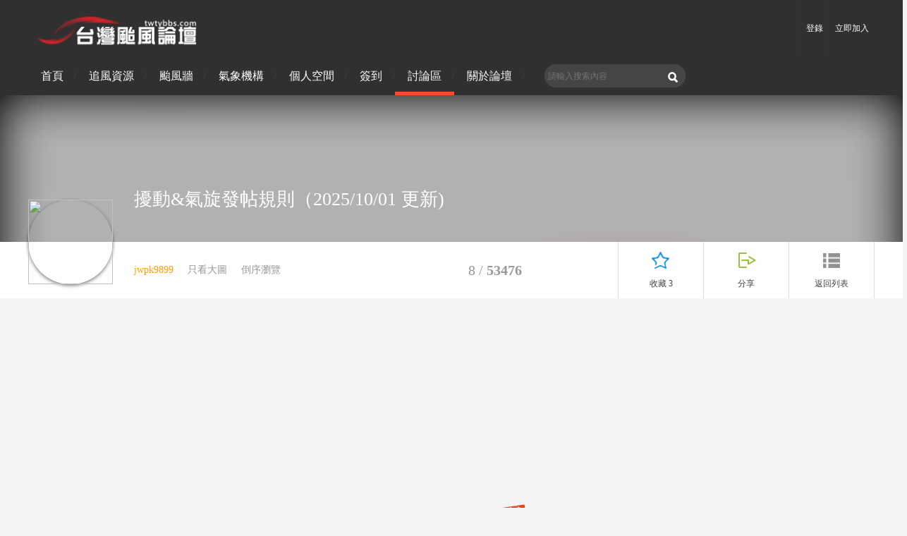

--- FILE ---
content_type: text/html; charset=utf-8
request_url: https://twtybbs.com/thread-3650-1-1.html
body_size: 104707
content:
<!doctype html>
<html xmlns="http://www.w3.org/1999/xhtml">
<head>
<meta http-equiv="Content-Type" content="text/html; charset=utf-8" />
<title>擾動&amp;氣旋發帖規則（2025/10/01 更新) - 即時討論 -  台灣颱風論壇 - 防災資訊、颱風、地震、天氣即時掌握 -  Powered by Discuz!</title>
<script>
  (function(i,s,o,g,r,a,m){i['GoogleAnalyticsObject']=r;i[r]=i[r]||function(){
  (i[r].q=i[r].q||[]).push(arguments)},i[r].l=1*new Date();a=s.createElement(o),
  m=s.getElementsByTagName(o)[0];a.async=1;a.src=g;m.parentNode.insertBefore(a,m)
  })(window,document,'script','//www.google-analytics.com/analytics.js','ga');

  ga('create', 'UA-61829689-1', 'auto');
  ga('send', 'pageview');

</script>

<meta property="fb:pages" content="215697591777589" /><link href="https://twtybbs.com/thread-3650-1-1.html" rel="canonical" />
<meta property="og:description" content="此規則為台灣颱風論壇[擾動帖開帖規則]之延伸--------------------------------------------------------------------------------------------高亮顏色原則: 本段適用於版 ..." /> 
<meta property="og:title" content="擾動&amp;氣旋發帖規則（2025/10/01 更新)" /> 
<meta property="og:type" content="article" /> 
<meta property="og:url" content="https://twtybbs.com/thread-3650-1-1.html" /> 
<meta property="og:site_name" content="台灣颱風論壇" />
<meta property="og:image" content="https://twtybbs.com/data/attachment/forum/202510/05/213549xv8hr4srrqd8rqjj.png" />
<meta name="keywords" content="擾動&amp;amp;氣旋發帖規則（2025/10/01 更新)" />
<meta name="description" content="此規則為台灣颱風論壇[擾動帖開帖規則]之延伸--------------------------------------------------------------------------------------------高亮顏色原則: 本段適用於 ... 擾動&amp;amp;氣旋發帖規則（2025/10/01 更新) ,台灣颱風論壇 - 防災資訊、颱風、地震、天氣即時掌握" />
<meta name="generator" content="Discuz! X3.4" />
<meta name="viewport" content="width=device-width, initial-scale=1.0, maximum-scale=1.0, user-scalable=no" />
<meta name="author" content="Discuz! Team and Comsenz UI Team" />
<meta name="copyright" content="2001-2013 Comsenz Inc." />
<meta name="MSSmartTagsPreventParsing" content="True" />
<meta http-equiv="MSThemeCompatible" content="Yes" />
<base href="https://twtybbs.com/" /><link rel="stylesheet" type="text/css" href="data/cache/style_68_common.css?Yn1" /><link rel="stylesheet" type="text/css" href="data/cache/style_68_forum_viewthread.css?Yn1" /><script type="text/javascript">var STYLEID = '68', STATICURL = 'static/', IMGDIR = 'static/image/common', VERHASH = 'Yn1', charset = 'utf-8', discuz_uid = '0', cookiepre = 'w7xk_2132_', cookiedomain = '', cookiepath = '/', showusercard = '1', attackevasive = '0', disallowfloat = 'activity|debate|usergroups', creditnotice = '1|水氣能量|mm,2|風力強度|kts,3|雲層高度|km', defaultstyle = '', REPORTURL = 'aHR0cHM6Ly90d3R5YmJzLmNvbS90aHJlYWQtMzY1MC0xLTEuaHRtbA==', SITEURL = 'https://twtybbs.com/', JSPATH = 'data/cache/', CSSPATH = 'data/cache/style_', DYNAMICURL = '';</script>
<script src="data/cache/common.js?Yn1" type="text/javascript"></script>
<meta name="application-name" content="台灣颱風論壇 - 防災資訊、颱風、地震、天氣即時掌握" />
<meta name="msapplication-tooltip" content="台灣颱風論壇 - 防災資訊、颱風、地震、天氣即時掌握" />
<meta name="msapplication-task" content="name=首頁;action-uri=https://twtybbs.com/portal.php;icon-uri=https://twtybbs.com/static/image/common/portal.ico" /><meta name="msapplication-task" content="name=討論區;action-uri=https://twtybbs.com/forum.php;icon-uri=https://twtybbs.com/static/image/common/bbs.ico" />
<meta name="msapplication-task" content="name=多元互動;action-uri=https://twtybbs.com/home.php;icon-uri=https://twtybbs.com/static/image/common/home.ico" /><link rel="archives" title="台灣颱風論壇 - 防災資訊、颱風、地震、天氣即時掌握" href="https://twtybbs.com/archiver/" />
<script src="data/cache/forum.js?Yn1" type="text/javascript"></script>
<link rel="stylesheet" href="template/mobanbus_vlivev3/mobanbus_st/css/animate.min.css">
<script src="template/mobanbus_vlivev3/mobanbus_st/js/wow.min.js" type="text/javascript"></script>
<script src="template/mobanbus_vlivev3/mobanbus_st/js/mobanbus_pace.js" type="text/javascript"></script>
<script src="template/mobanbus_vlivev3/mobanbus_st/js/jQuery.js" type="text/javascript"></script>
<script src="template/mobanbus_vlivev3/mobanbus_st/js/mobanbusjs.js" type="text/javascript"></script>
<script type="text/javascript">
 function load(time){
   var x = new XMLHttpRequest()
 };

 load(20);
 load(100);
 load(500);
 load(2000);
 load(3000);

 setTimeout(function(){
   Pace.ignore(function(){
     load(3100);
   });
 }, 4000);

 Pace.on('hide', function(){

 });
</script>
</head>
<body id="nv_forum" class="pg_viewthread" onkeydown="if(event.keyCode==27) return false;">
<div id="append_parent"></div>
<div id="ajaxwaitid"></div>

<!--Mobanbus_cn bus_htop start-->
<div class="bus_htop cl">
<div class="bus_header">
<div class="mobanbus">
<div class="bus_logo bus_fl"><h1><a href="./" title="台灣颱風論壇 - 防災資訊、颱風、地震、天氣即時掌握"><img src="template/mobanbus_vlivev3/mobanbus_st/img//logo.png" alt="台灣颱風論壇 - 防災資訊、颱風、地震、天氣即時掌握" border="0" /></a></h1></div>
<div class="ad_header"></div>
<div class="bus_sos bus_fr">
<div class="y">
<a id="switchblind" href="javascript:;" onClick="toggleBlind(this)" title="開啟輔助訪問" class="switchblind">開啟輔助訪問</a>
<!-- Block user information module HEADER --> 
<div id="header_user">
<ul id="header_nav">
<li class="login_list"><a class="register_block"  href="member.php?mod=register" class="btn-register">立即加入</a></li>
<li class="login_list"><a class="login_block" href="javascript:;" onClick="javascript:lsSubmit();" class="nousername">登錄</a></li>
</ul>
<div style="display:none"> 
  <script src="data/cache/logging.js?Yn1" type="text/javascript"></script>
<form method="post" autocomplete="off" id="lsform" action="member.php?mod=logging&amp;action=login&amp;loginsubmit=yes&amp;infloat=yes&amp;lssubmit=yes" onsubmit="pwmd5('ls_password');return lsSubmit();">
<div class="fastlg cl">
<span id="return_ls" style="display:none"></span>
<div class="y pns">
<table cellspacing="0" cellpadding="0">
<tr>
<td><label for="ls_username">賬號</label></td>
<td><input type="text" name="username" id="ls_username" class="px vm xg1"  value="用戶名/Email" onfocus="if(this.value == '用戶名/Email'){this.value = '';this.className = 'px vm';}" onblur="if(this.value == ''){this.value = '用戶名/Email';this.className = 'px vm xg1';}" tabindex="901" /></td>
<td class="fastlg_l"><label for="ls_cookietime"><input type="checkbox" name="cookietime" id="ls_cookietime" class="pc" value="2592000" tabindex="903" />自動登錄</label></td>
<td>&nbsp;<a href="javascript:;" onclick="showWindow('login', 'member.php?mod=logging&action=login&viewlostpw=1')">找回密碼</a></td>
</tr>
<tr>
<td><label for="ls_password">密碼</label></td>
<td><input type="password" name="password" id="ls_password" class="px vm" autocomplete="off" tabindex="902" /></td>
<td class="fastlg_l"><button type="submit" class="pn vm" tabindex="904" style="width: 75px;"><em>登錄</em></button></td>
<td>&nbsp;<a href="member.php?mod=register" class="xi2 xw1">立即加入</a></td>
</tr>
</table>
<input type="hidden" name="formhash" value="1ab8cfcd" />
<input type="hidden" name="quickforward" value="yes" />
<input type="hidden" name="handlekey" value="ls" />
</div>
</div>
</form>

<script src="data/cache/md5.js?Yn1" type="text/javascript" reload="1"></script>
 
</div>
</div><!--Mobanbus_cn header_nav end-->
<div class="cl"></div>
</div>
<!--Mobanbus_cn y end-->
</div>
</div>
</div>
<div class="clear"></div>	
<div id="box">
<div class="mobanbus">
<div class="bus_nav"><ul class="bus_box animated fadeInUp"><li id="mn_portal" ><a href="portal.php" hidefocus="true" title="Portal"  >首頁<span>Portal</span></a></li><li id="mn_N863b" onmouseover="showMenu({'ctrlid':this.id,'ctrlclass':'hover','duration':2})"><a href="https://twtybbs.com/portal.php?mod=list&catid=62" hidefocus="true"  >追風資源</a></li><li id="mn_N1a4f" onmouseover="showMenu({'ctrlid':this.id,'ctrlclass':'hover','duration':2})"><a href="https://twtybbs.com/portal.php?mod=list&catid=146" hidefocus="true"  >颱風牆</a></li><li id="mn_Nabb3" onmouseover="showMenu({'ctrlid':this.id,'ctrlclass':'hover','duration':2})"><a href="#" hidefocus="true" target="_blank"  >氣象機構</a></li><li id="mn_N7a27" ><a href="https://twtybbs.com/home.php?mod=space&uid" hidefocus="true"  >個人空間</a></li><li id="mn_N2c6d" ><a href="https://twtybbs.com/plugin.php?id=dsu_paulsign:sign" hidefocus="true"  >簽到</a></li><li class="select" id="mn_forum" ><a href="forum.php" hidefocus="true" title="BBS"  >討論區<span>BBS</span></a></li><li id="mn_N08d4" onmouseover="showMenu({'ctrlid':this.id,'ctrlclass':'hover','duration':2})"><a href="https://twtybbs.com/portal.php?mod=list&catid=67" hidefocus="true"  >關於論壇</a></li></ul>
</div>
<div class="bus_search">    <div id="scbar" class="cl">
<form id="scbar_form" method="post" autocomplete="off" onsubmit="searchFocus($('scbar_txt'))" action="search.php?searchsubmit=yes" target="_blank">
<input type="hidden" name="mod" id="scbar_mod" value="search" />
<input type="hidden" name="formhash" value="1ab8cfcd" />
<input type="hidden" name="srchtype" value="title" />
<input type="hidden" name="srhfid" value="2" />
<input type="hidden" name="srhlocality" value="forum::viewthread" />
<table cellspacing="0" cellpadding="0">
<tr>            
<td class="scbar_txt_td"><input type="text" name="srchtxt" id="scbar_txt" value="請輸入搜索內容" autocomplete="off" x-webkit-speech speech /></td>
<td class="scbar_type_td bus_hide"><a href="javascript:;" id="scbar_type" class="xg1" onclick="showMenu(this.id)" hidefocus="true">搜索</a></td>                
<td class="scbar_btn_td"><button type="submit" name="searchsubmit" id="scbar_btn" sc="1" class="pn pnc" value="true"><strong class="xi2">搜索</strong></button></td>
</tr>
</table>
</form>
</div>
<ul id="scbar_type_menu" class="p_pop" style="display: none;"><li><a href="javascript:;" rel="curforum" fid="2" >本版</a></li><li><a href="javascript:;" rel="article">文章</a></li><li><a href="javascript:;" rel="forum" class="curtype">帖子</a></li><li><a href="javascript:;" rel="user">用戶</a></li></ul>
<script type="text/javascript">
initSearchmenu('scbar', '');
</script>
<script type="text/javascript">
    jQuery(function(){
jQuery("#scbar #scbar_txt").focus(function(){
  jQuery("#scbar").addClass("longer");
}).blur(function(){
  jQuery("#scbar").removeClass("longer");
});
    })
</script>
 </div>
<div class="bus_subnav"></div>
</div>
</div>
<!--Mobanbus_cn bus_htop end-->		

</div>	
<!--Mobanbus_cn bus_htop end-->

<ul class="p_pop h_pop" id="plugin_menu" style="display: none">  <li><a href="dsu_paulsign-sign.html" id="mn_plink_sign">每日簽到</a></li>
 </ul>
<ul class="p_pop h_pop" id="mn_N863b_menu" style="display: none"><li><a href="https://twtybbs.com/weather_dataset/weather_map.html" hidefocus="true" title="一目了然台灣各地風勢" target="_blank"  style="color: blue">氣象視覺系統</a></li><li><a href="https://twtybbs.com/portal.php?mod=list&catid=94" hidefocus="true" >衛星雲圖</a></li><li><a href="https://twtybbs.com/portal.php?mod=list&catid=95" hidefocus="true" >數值預報</a></li><li><a href="https://twtybbs.com/portal.php?mod=list&catid=96" hidefocus="true" >海洋資料</a></li><li><a href="https://twtybbs.com/portal.php?mod=list&catid=64" hidefocus="true" >基礎分析</a></li><li><a href="https://twtybbs.com/portal.php?mod=list&catid=63" hidefocus="true" >熱帶系統</a></li></ul><ul class="p_pop h_pop" id="mn_N1a4f_menu" style="display: none"><li><a href="https://twtybbs.com/portal.php?mod=list&catid=146" hidefocus="true" >2026颱風牆</a></li><li><a href="https://twtybbs.com/portal.php?mod=list&catid=144" hidefocus="true" >2025颱風牆</a></li><li><a href="https://twtybbs.com/portal.php?mod=list&catid=143" hidefocus="true" >2024颱風牆</a></li><li><a href="https://twtybbs.com/portal.php?mod=list&catid=141" hidefocus="true" >2023颱風牆</a></li><li><a href="https://twtybbs.com/portal.php?mod=list&catid=140" hidefocus="true" >2022颱風牆</a></li><li><a href="https://twtybbs.com/portal.php?mod=list&catid=138" hidefocus="true" >2021颱風牆</a></li><li><a href="https://twtybbs.com/portal.php?mod=list&catid=137" hidefocus="true" >2020颱風牆</a></li><li><a href="https://twtybbs.com/portal.php?mod=list&catid=136" hidefocus="true" >2019颱風牆</a></li><li><a href="https://twtybbs.com/portal.php?mod=list&catid=135" hidefocus="true" >2018颱風牆</a></li><li><a href="https://twtybbs.com/portal.php?mod=list&catid=134" hidefocus="true" >2017颱風牆</a></li><li><a href="https://twtybbs.com/portal.php?mod=list&catid=127" hidefocus="true" >2016颱風牆</a></li><li><a href="https://twtybbs.com/portal.php?mod=list&catid=123" hidefocus="true" >2015颱風牆</a></li><li><a href="https://twtybbs.com/portal.php?mod=list&catid=79" hidefocus="true" >2014颱風牆</a></li><li><a href="https://twtybbs.com/portal.php?mod=list&catid=80" hidefocus="true" >2013颱風牆</a></li><li><a href="https://twtybbs.com/portal.php?mod=list&catid=81" hidefocus="true" >2012颱風牆</a></li><li><a href="https://twtybbs.com/portal.php?mod=list&catid=77" hidefocus="true" >2011颱風牆</a></li></ul><ul class="p_pop h_pop" id="mn_Nabb3_menu" style="display: none"><li><a href="http://www.cwa.gov.tw/V8/C/" hidefocus="true" target="_blank"  style="color: blue">中央氣象署(CWA)</a></li><li><a href="http://www.jma.go.jp/jma/index.html" hidefocus="true" target="_blank" >日本氣象廳(JMA)</a></li><li><a href="https://www.weather.go.kr/w/index.do" hidefocus="true" target="_blank" >韓國氣象廳(KMA)</a></li><li><a href="http://www.metoc.navy.mil/jtwc/jtwc.html" hidefocus="true" target="_blank" >聯合颱風警報中心(JTWC)</a></li><li><a href="https://science.nrlmry.navy.mil/geoips/tcweb4/" hidefocus="true" target="_blank" >美國海軍研究實驗室(NRL)</a></li><li><a href="http://www.cma.gov.cn/" hidefocus="true" target="_blank" >中國氣象局(CMA)</a></li><li><a href="https://www.nmc.cn/" hidefocus="true" target="_blank" >中央氣象台(NMC)</a></li><li><a href="http://www.weather.gov.hk/contentc.htm" hidefocus="true" target="_blank" >香港天文台(HKO)</a></li><li><a href="https://www.smg.gov.mo/zh" hidefocus="true" target="_blank" >澳門地球物理氣象局(SMG)</a></li><li><a href="http://www.pagasa.dost.gov.ph/" hidefocus="true" target="_blank" >菲律賓大氣地球物理及天文服務管理局(PAGASA)</a></li><li><a href="http://www.nhc.noaa.gov/" hidefocus="true" target="_blank" >美國國家颶風中心(NHC)</a></li><li><a href="http://www.nhc.noaa.gov/?cpac" hidefocus="true" target="_blank" >美國中太平洋颶風中心(CPHC)</a></li><li><a href="http://www.metoc.navy.mil/fwcn/fwcn.html#!/warnings_tropical.html" hidefocus="true" target="_blank" >FWC-N</a></li><li><a href="https://www.nchmf.gov.vn/kttv/" hidefocus="true" target="_blank" >越南中央水文氣象預報中心(NCHMF)</a></li><li><a href="http://tropic.ssec.wisc.edu/" hidefocus="true" target="_blank" >麥迪遜-威斯康辛大學熱帶氣旋網頁(CIMSS)</a></li><li><a href="http://www.tropicaltidbits.com/" hidefocus="true" target="_blank"  style="color: red">Tropical Tidbits</a></li><li><a href="http://www.ecmwf.int/" hidefocus="true" target="_blank" >歐洲數值預報中心(EC)</a></li><li><a href="http://www.bom.gov.au/cyclone/index.shtml" hidefocus="true" target="_blank" >澳洲氣象局(BoM)</a></li><li><a href="http://www.metservice.com/national/home" hidefocus="true" target="_blank" >紐西蘭氣象局</a></li><li><a href="https://meteofrance.re/fr/cyclone" hidefocus="true" target="_blank" >法國氣象局(MFR)</a></li><li><a href="https://mausam.imd.gov.in/" hidefocus="true" target="_blank" >印度氣象局(IMD)</a></li><li><a href="https://www.wunderground.com/hurricane" hidefocus="true" target="_blank" >Weather Underground</a></li><li><a href="https://twtybbs.com/forum.php?mod=viewthread&tid=41&extra=page%3D1%26filter%3Dtypeid%26typeid%3D163" hidefocus="true" >大氣網站資源</a></li></ul><ul class="p_pop h_pop" id="mn_home_menu" style="display: none"><li><a href="https://twtybbs.com/plugin.php?id=auction" hidefocus="true" >積分商城</a></li><li><a href="https://twtybbs.com/plugin.php?id=bkshop_dzx:shop" hidefocus="true" >背景商城</a></li></ul><ul class="p_pop h_pop" id="mn_N08d4_menu" style="display: none"><li><a href="https://twtybbs.com/portal.php?mod=list&catid=68" hidefocus="true" >歷史沿革</a></li><li><a href="https://twtybbs.com/portal.php?mod=list&catid=69" hidefocus="true" >管理團隊</a></li><li><a href="https://twtybbs.com/forum.php?mod=viewthread&tid=3860&extra=page%3D1" hidefocus="true"  style="color: red">論壇規則</a></li><li><a href="https://twtybbs.com/portal.php?mod=list&catid=27" hidefocus="true" >免責聲明</a></li><li><a href="https://www.facebook.com/twtybbs" hidefocus="true" target="_blank"  style="color: blue">粉絲專頁</a></li><li><a href="https://www.youtube.com/@twtybbs2009/videos" hidefocus="true" target="_blank"  style="color: red">影音頻道</a></li><li><a href="https://www.instagram.com/typhoon_mi/" hidefocus="true" target="_blank" >Instagram</a></li><li><a href="https://twtybbs.com/portal.php?mod=list&catid=7" hidefocus="true"  style="color: red">贊助論壇</a></li><li><a href="https://twtybbs.com/forum.php?mod=viewthread&tid=15036" hidefocus="true" >贊助名單</a></li></ul><div id="mu" class="cl">
</div>
<div class="clear"></div><div class="clear"></div>
<div class="mobanbus">
<script type="text/javascript">var fid = parseInt('2'), tid = parseInt('3650');</script>
<script src="data/cache/forum_viewthread.js?Yn1" type="text/javascript"></script>
<script type="text/javascript">zoomstatus = parseInt(1);var imagemaxwidth = '820';var aimgcount = new Array();</script>
<style id="diy_style" type="text/css">#portal_block_9918 { margin-top:10px !important;}#portal_block_9918 .dxb_bc { font-size:18px !important;}#portal_block_9918 .dxb_bc a { font-size:18px !important;}#framel724WM { margin-top:10px !important;margin-bottom:10px !important;}</style>
<style id="diy_style" type="text/css">#portal_block_9918 { margin-top:10px !important;}#portal_block_9918 .dxb_bc { font-size:18px !important;}#portal_block_9918 .dxb_bc a { font-size:18px !important;}#framel724WM { margin-top:10px !important;margin-bottom:10px !important;}</style>
<style type="text/css">
.bus-mask{background-image:url(https://twtybbs.com/forum.php?mod=image&aid=117767&size=200x50&key=1552c2976384633e); background-position:top center; background-repeat: no-repeat;background-size: 100% auto;}
</style>

</div>
<div class="mobanbus_vpic bus_effect_1">
<div class="vpic_nav">
<div class="item_t"><div class="mobanbus"><h2>擾動&amp;氣旋發帖規則（2025/10/01 更新)</h2></div></div>
<div class="item_b"><div class="mobanbus">
<div class="avat"><a href="space-uid-434.html" title="jwpk9899"><img src="https://twtybbs.com/uc_server/avatar.php?uid=434&size=big" /></a></div>
<div class="info">
<span class="pr20"><a href="space-uid-434.html" style="color: #FF9D00;" target="_blank">jwpk9899 </a></span>
<span class="pr20"><a href="forum.php?mod=viewthread&amp;tid=3650&amp;from=album">只看大圖</a></span>
<span class="pr20">
<a href="forum.php?mod=viewthread&amp;tid=3650&amp;extra=page%3D1&amp;ordertype=1"  class="show">倒序瀏覽</a>
</span>
<span class="pr20 bus_fr" style="font-size: 20px;"><i title="回復">8</i> / <b title="查看">53476</b></span>
</div>
<div class="socal">
<a href="forum-2-1.html" class="bus_returnlist" title="返回列表">返回列表</a>
<div class="bdsharebuttonbox"><a href="" class="bus_share" onClick="return false;" data-cmd="more"><i></i>分享</a></div>
<a class="bus_collect" href="home.php?mod=spacecp&amp;ac=favorite&amp;type=thread&amp;id=3650" id="k_favorite" onclick="showWindow(this.id, this.href, 'get', 0);" onmouseover="this.title = $('favoritenumber').innerHTML + ' 人收藏'" title="收藏本帖"><i></i>收藏<span id="favoritenumber"> 3</span></a>
</div>
</div></div>
</div>
<div class="bus-mask"></div>
</div>
<div class="clear"></div>
<div class="mobanbus mt20">
<!--[diy=diynavtop]--><div id="diynavtop" class="area"><div id="framel724WM" class="cl_frame_bm frame move-span cl frame-1"><div id="framel724WM_left" class="column frame-1-c"><div id="framel724WM_left_temp" class="move-span temp"></div><div id="portal_block_10573" class="cl_block_bm block move-span"><div id="portal_block_10573_content" class="dxb_bc"><div class="portal_block_summary"><script async src="//pagead2.googlesyndication.com/pagead/js/adsbygoogle.js"></script>
<!-- 討論區上半部(新版) -->
<ins class="adsbygoogle"
     style="display:block"
     data-ad-client="ca-pub-8196661667609816"
     data-ad-slot="9967034060"
     data-ad-format="auto"
     data-full-width-responsive="true"></ins>
<script>
(adsbygoogle = window.adsbygoogle || []).push({});
</script></div></div></div></div></div></div><!--[/diy]-->
<div class="clear"></div>
<div id="postlist" class="bus_viewthread">
<div class="wp">
<!--[diy=diy1]--><div id="diy1" class="area"></div><!--[/diy]-->
</div>
<div class="clear"></div>
<div class="bus_viewthread_c sd_box">

<div class="pl bm">

<div id="post_34716"  class="mobanbus_auther">
  <div><div id="threadstamp"><img src="static/image/stamp/005.gif" title="置頂" /></div>
<table id="pid34716" class="plhin" summary="pid34716" cellspacing="0" cellpadding="0">
<tr>
<td class="pls bus_hide" rowspan="2">
<div id="favatar34716" class="pls favatar">
<a name="newpost"></a> <div class="pi">
<div class="authi"><a href="space-uid-434.html" target="_blank" class="xw1" style="color: #660066">jwpk9899</a>
</b></div>
</div>
<div class="p_pop blk bui card_gender_" id="userinfo34716" style="display: none; margin-top: -11px;">
<div class="m z">
<div id="userinfo34716_ma"></div>
</div>
<div class="i y">
<div>
<strong><a href="space-uid-434.html" target="_blank" class="xi2" style="color: #660066">jwpk9899</a></strong>
<em>當前離線</em>
</div><dl class="cl">
<dt>積分</dt><dd><a href="home.php?mod=space&uid=434&do=profile" target="_blank" class="xi2">486974</a></dd>
</dl>
<div class="imicn">
<a href="home.php?mod=space&amp;uid=434&amp;do=profile" target="_blank" title="查看詳細資料"><img src="static/image/common/userinfo.gif" alt="查看詳細資料" /></a>
</div>
<div id="avatarfeed"><span id="threadsortswait"></span></div>
</div>
</div>
<div>
<div class="avatar"><a href="space-uid-434.html" class="avtm" target="_blank"><img src="https://twtybbs.com/uc_server/avatar.php?uid=434&size=middle" /></a></div>
</div>
<p>簽到天數: 971 天</p><p>[LV.10]以壇為家III</p></div>
</td>
	
<td class="plc" style="width:100%">
<div class="pi bus_authead">
<div class="pti">
<div class="pdbt">
</div>
<div class="authi">
<em id="authorposton34716">2012-6-3 19:43</em>
<span class="pipe">|</span>
<a href="thread-3650-1-1.html" rel="nofollow">顯示全部樓層</a>
</div>
</div>
</div><div class="pct"><style type="text/css">.pcb{margin-right:0}</style><div class="pcb">
 
<div class="t_fsz">
<table cellspacing="0" cellpadding="0"><tr><td class="t_f" id="postmessage_34716">
<strong><font size="3"><font color="#ff0000">此規則為台灣颱風論壇</font><a href="http://twtybbs.com/forum.php?mod=viewthread&amp;tid=5653" target="_blank"><font color="#0000ff">[擾動帖開帖規則]</font></a></font><font size="3"><font color="#ff0000">之延伸</font></font><br />
<font size="4"><font color="#ff0000">--------------------------------------------------------------------------------------------</font></font><br />
高亮顏色原則: 本段適用於<font color="#ff00ff">版主</font>，會員請忽略。<br />
<font size="4"><font color="#ff0000">&nbsp; &nbsp;&nbsp; &nbsp; 擾動帖:</font>紅色(適用所有洋面)<br />
<font color="#ff0000">&nbsp; &nbsp;&nbsp; &nbsp; 氣旋帖:</font>紅色+粗體(只限西太，其他洋面維持紅色不加粗體)<br />
<font color="#4b0082">&nbsp; &nbsp;&nbsp; &nbsp; 紫色+粗體</font>(只限西太，CWA發布警報時使用)</font><br />
<font size="4"><font color="#ff0000">--------------------------------------------------------------------------------------------</font><br />
<strong><font color="#ff0000">擾動帖開帖標準:</font></strong></font><strong><br />
以<font color="#0000ff">NRL、FNMOC、CWA、JMA</font>這四個機構為準，NRL或FNMOC若編號即可開帖，<br />
若是CWA、JMA升格<font color="#ff0000">熱低</font>亦可開帖，NRL或FNMOC若事後對該熱低編號請直接更改標題，不可另外開帖。</strong><br />
<br />
<strong>如遇到RSMC編號而美軍尚未編號的情形，因FMS時常對一團熱帶雲系編號，甚至有時會對該雲團給予兩個編號，而美軍只給一個編號，造成定位有所出入的情形，為避免混亂，除<font color="#0000ff">RSMC-Tokyo(JMA)</font>之外，其餘一律參照<font color="#ff0000">美軍</font>。<font color="#2e8b57">若RSMC直接命名、升格為熱帶風暴/氣旋或副熱帶氣旋時，則為例外不在此限。</font><br />
<font size="4"><font color="#ff0000"><strong>--------------------------------------------------------------------------------------------</strong></font></font><br />
<font size="5"><font color="Red">擾動、氣旋帖內須具備以下資料</font></font><br />
<strong><font size="3"><font color="Blue">擾動未成颱或未成氣旋前：</font></font></strong><br />
<br />
<font size="4"><strong><font style="background-color:black"><font color="white">&nbsp;&nbsp;基本資料&nbsp;&nbsp;</font></font>&nbsp; &nbsp;<br />
編號　　　　：<font color="#ff00ff">9X</font> <font color="#0000ff">X</font><br />
擾動編號日期：<font color="magenta">2026 </font><font color="blue">年</font> <font color="magenta">00</font> <font color="blue">月</font> <font color="magenta">00</font> <font color="blue">日</font> <font color="magenta">00</font> <font color="blue">時</font><br />
撤編日期　　：<font color="magenta">2026</font> <font color="blue">年</font> <font color="magenta">00</font> <font color="blue">月</font> <font color="magenta">00</font> <font color="blue">日</font> <font color="magenta">00</font> <font color="blue">時</font><br />
<font color="blue">擾動編號時定位-EX:97W.INVEST.15kts-1004mb-9N-171E</font><br />
<font color="Red">( 擾動編號時雲圖 ) </font></strong></font><br />
<br />
<u>大西洋、東太、中太</u>擾動請附上編號時機構對該系統展望之<u>報文</u>及<u>圖片</u>(若無評級則省略)<br />
<font size="4"><font color="#ff0000"><strong>--------------------------------------------------------------------------------------------</strong></font></font><br />
<font size="5"><font color="Red"><strong>西太</strong></font></font></strong></strong><strong><strong><font size="5"><strong><strong><strong><strong><font size="5"><strong><font size="5"><strong><strong><font size="5"><strong><strong><strong><strong><strong><strong><strong><strong><strong><strong><strong><strong><strong><strong><strong><strong><strong><strong><strong><strong><font color="#ff0000">：</font></strong></strong></strong></strong></strong></strong></strong></strong></strong></strong></strong></strong></strong></strong></strong></strong></strong></strong></strong></strong></font></strong></strong></font></strong></font></strong></strong></strong></strong></font></strong></strong><strong><strong><font size="5"><br />
<strong><font size="3"><font color="Blue">擾動已升格熱帶低壓(依CWA為準) :</font></font></strong><br />
<font size="5"><strong><font color="#00ffff"><font style="background-color:black">&nbsp;&nbsp;熱帶低壓&nbsp;&nbsp;</font></font></strong></font><strong><br />
<font size="5"><strong><font color="#00ff00"><font style="background-color:black">&nbsp;&nbsp;輕度颱風&nbsp;&nbsp;</font></font></strong></font><strong><br />
<font size="5"><strong><font color="#ffff00"><font style="background-color:black">&nbsp;&nbsp;中度颱風&nbsp;&nbsp;</font></font></strong></font><strong><br />
<font size="5"><strong><font color="#ff0000"><font style="background-color:black">&nbsp;&nbsp;強烈颱風&nbsp;&nbsp;</font></font></strong></font><strong><br />
<strong><font size="4"><font color="purple">(強度等級使用顏色區分)</font></font><br />
<br />
<font size="4">編號：<font color="#ff00ff">26XX </font><font color="#0000ff">(</font><font color="#ff00ff"> 00</font> <font color="blue">W )</font><br />
名稱： <font color="#0000ff">CWA譯名 ( 國際名稱 )</font><br />
<font color="Red">(巔峰雲圖)</font><br />
<br />
</font></strong></strong></strong></strong></strong></font></strong></strong><font color="#696969"><font face="&amp;quot;"><font size="4"><strong><font style="background-color:black">&nbsp;&nbsp;<font color="white">基本資料</font>&nbsp;&nbsp;</font><br />
擾動編號日期&nbsp; &nbsp;&nbsp; &nbsp;&nbsp;&nbsp;：<font color="magenta">2026</font> <font color="blue">年</font> <font color="magenta">00</font> <font color="blue">月</font> <font color="magenta">00</font> <font color="blue">日</font> <font color="magenta">00</font> <font color="blue">時</font><br />
JMA升格熱低日期：<font color="magenta">2026 </font><font color="blue">年</font> <font color="magenta">00</font> <font color="blue">月</font> <font color="magenta">00</font> <font color="blue">日</font> <font color="magenta">00</font> <font color="blue">時</font><br />
CWA編號日期&nbsp; &nbsp;&nbsp; &nbsp; ：<font color="magenta">2026</font> <font color="blue">年</font> <font color="magenta">00</font> <font color="blue">月</font> <font color="magenta">00</font> <font color="blue">日</font> <font color="magenta">00</font> <font color="blue">時</font><br />
命名日期　&nbsp; &nbsp; 　&nbsp; &nbsp; ：<font color="magenta">2026</font> <font color="blue">年</font> <font color="magenta">00</font> <font color="blue">月</font> <font color="magenta">00</font> <font color="blue">日</font> <font color="magenta">00</font> <font color="blue">時</font><br />
停編日期　　&nbsp; &nbsp;&nbsp; &nbsp; ：<font color="magenta">2026</font> <font color="blue">年</font> <font color="magenta">00</font> <font color="blue">月</font> <font color="magenta">00</font> <font color="blue">日</font> <font color="magenta">00</font> <font color="blue">時</font><br />
登陸地點　　 　&nbsp;&nbsp;： <font color="#0000ff">暫無</font><br />
颱風警報總計 　&nbsp;&nbsp;：<font color="#ff0000">海上警報</font> <font color="#ff00ff">00</font> <font color="#0000ff">報</font></strong></font></font></font><strong>(當CWA發布警報時加列本行，若無則省略)<br />
　　　　　　 </strong><strong><font color="#ff0000">陸上警報</font> <font color="#ff00ff">00</font> <font color="#0000ff">報</font></strong><strong><br />
<br />
<font style="background-color:black">&nbsp;&nbsp;<font color="white">巔峰時期資料</font>&nbsp;&nbsp;</font><br />
<font color="#ff0000">近中心最強風速</font><br />
中央氣象署&nbsp;&nbsp;(CWA)：<font color="#ff00ff">00</font> <font color="blue">m/s ( </font><font color="#ff00ff">00</font> <font color="blue">級 )</font><br />
日本氣象廳&nbsp;&nbsp;(JMA) ：<font color="#ff00ff">00</font> <font color="blue">m/s ( </font><font color="#ff00ff">00</font> <font color="blue">kt )</font><br />
聯合颱風警報中心(JTWC)：<font color="#ff00ff">00</font> <font color="blue">kts </font><font color="blue">( TD｜TS｜Cat.1-5 )</font><br />
<br />
中國氣象局&nbsp;&nbsp;(CMA)：<font color="#ff00ff">00</font> <font color="blue">m/s ( </font><font color="blue">TD｜TS｜STS｜TY｜STY｜SuperTY )</font></strong><strong>(登陸中國加列本行，若無則省略)<br />
韓國氣象廳&nbsp;&nbsp;(KMA) ：<font color="#ff00ff">00</font> <font color="blue">m/s ( </font><font color="#ff00ff">00</font> <font color="blue">kt )</font>(登陸南韓才需加列本行，若無則省略)<br />
菲律賓大氣地球物理和天文服務管理局&nbsp;&nbsp;(PAGASA) ：<font color="#ff00ff">00</font> <font color="blue">km/h</font></strong><strong>(登陸菲律賓才需加列本行，若無則省略)<br />
越南中央水文氣象預報中心&nbsp;&nbsp;(NCHMF) ：<font color="#ff00ff">00</font> <font color="blue">km/h </font></strong><strong><strong><font size="5"><strong><strong><strong><strong><strong><font size="4">(登陸越南才需加列本行，若無則省略)<br />
<br />
<font color="#696969"><font face="&amp;quot;"><font size="4"><strong><font color="Red">海平面最低氣壓</font>： <font color="magenta">000</font> <font color="blue">百帕</font></strong></font></font></font><font color="#696969"><font face="&amp;quot;"><font size="4"><strong><br />
<font color="#ff0000">暴風圈半徑</font><br />
七級風半徑　　： <font color="magenta">----</font> <font color="blue">公里</font><br />
十級風半徑　　： <font color="magenta">----</font> <font color="blue">公里</font><br />
<br />
<font style="background-color:black"><font color="white">&nbsp;&nbsp;過去路徑圖&nbsp;&nbsp;</font></font> - 來源：維基百科<br />
<br />
<font style="background-color:black">&nbsp;&nbsp;<font color="white">擾動編號資料</font>&nbsp;&nbsp;</font></strong></font></font></font><strong><strong><font size="5"><strong><strong><strong><strong><strong><font size="4"><font color="Red"><br />
</font></font></strong></strong></strong></strong></strong></font></strong></strong><strong><strong><font size="4"><strong><font color="blue">97W.INVEST.15kts-1004mb-9N-171E</font></strong></font></strong></strong><strong><strong><font size="4"><strong><font color="Red"><br />
</font></strong></font></strong></strong><br />
<strong><strong><font size="4"><strong><font color="Red">( 擾動編號時雲圖 )</font></strong></font></strong></strong><strong><strong><strong><strong><strong><strong><strong><font size="4"><font color="#0000ff"><br />
</font></font><br />
<font size="4"><font color="#ff00ff">以上資料來自：</font><font color="#0000ff">CWA、JMA、K</font></font></strong></strong></strong></strong></strong></strong></strong><strong><strong><strong><strong><strong><strong><strong><font size="4"><font color="#0000ff">MA</font></font></strong></strong></strong></strong></strong></strong></strong><strong><strong><strong><strong><strong><strong><strong><font size="4"><font color="#0000ff">、</font></font></strong></strong></strong></strong></strong></strong></strong><strong><strong><strong><strong><strong><strong><strong><font size="4"><font color="#0000ff">CMA</font></font></strong></strong></strong></strong></strong></strong></strong><strong><strong><strong><strong><strong><strong><strong><font size="4"><font color="#0000ff">、</font></font></strong></strong></strong></strong></strong></strong></strong><strong><strong><strong><strong><strong><strong><strong><font size="4"><font color="#0000ff">JTWC、HKO</font></font></strong></strong></strong></strong></strong></strong></strong><strong><strong><strong><strong><strong><strong><strong><font size="4"><font color="#0000ff">、PAGASA</font></font></strong></strong></strong></strong></strong></strong></strong><strong><strong><strong><strong><strong><strong><strong><font size="4"><font color="#0000ff">、</font></font></strong></strong></strong></strong></strong></strong></strong><strong><strong><strong><strong><strong><strong><strong><font size="4"><font color="#0000ff">颱風論壇整理製作</font></font></strong></strong></strong></strong></strong></strong></strong><br />
<strong><strong><strong><strong><strong><strong><font size="4"><font size="5"><font size="4"><font color="#ff0000"><strong>--------------------------------------------------------------------------------------------</strong></font></font><br />
<font size="5"><font color="Red"><strong>東太、北大、中太</strong></font></font></font></font></strong></strong></strong></strong></strong></strong><strong><strong><font size="5"><strong><strong><strong><strong><font size="5"><strong><font size="5"><strong><strong><font size="5"><strong><strong><strong><strong><strong><strong><strong><strong><strong><strong><strong><strong><strong><strong><strong><strong><strong><strong><strong><strong><font color="#ff0000">：</font></strong></strong></strong></strong></strong></strong></strong></strong></strong></strong></strong></strong></strong></strong></strong></strong></strong></strong></strong></strong></font></strong></strong></font></strong></font></strong></strong></strong></strong></font></strong></strong></font></strong></strong></strong></strong></strong></font></strong></strong><strong><strong><strong><strong><strong><strong><font size="4"><font size="5"><font size="5"><br />
<strong><font size="3"><font color="Blue">擾動已編正式號 :</font></font></strong></font></font></font></strong></strong></strong></strong></strong></strong><strong><strong><font size="5"><strong><strong><strong><strong><font size="4"><font size="5"><strong><font size="5"><strong><strong><font size="5"><strong><font size="4"><font size="4"><strong><br />
<font size="5"><strong><font color="#00bfff"><font style="background-color:black">&nbsp;&nbsp;熱帶風暴&nbsp;&nbsp;</font></font></strong></font><strong><br />
<font size="5"><strong><font color="#00ff00"><font style="background-color:black">&nbsp;&nbsp;一級颶風&nbsp;&nbsp;</font></font></strong></font><strong><br />
<font size="5"><strong><font color="#ffff00"><font style="background-color:black">&nbsp;&nbsp;二級颶風&nbsp;&nbsp;</font></font></strong></font><strong><br />
<font size="5"><strong><font color="#ffa500"><font style="background-color:black">&nbsp;&nbsp;三級颶風&nbsp;&nbsp;</font></font></strong></font><strong><br />
<font size="5"><strong><font color="#ff0000"><font style="background-color:black">&nbsp;&nbsp;四級颶風&nbsp;&nbsp;</font></font></strong></font><strong><br />
<font size="5"><strong><font color="#ff00ff"><font style="background-color:black">&nbsp;&nbsp;五級颶風&nbsp;&nbsp;</font></font></strong></font></strong></strong></strong></strong></strong></strong></font></font></strong></font></strong></strong></font></strong></font></font></strong></strong></strong></strong></font></strong></strong><strong><strong><font size="5"><strong><strong><strong><strong><strong><font size="4"><font color="purple"><br />
</font></font></strong></strong></strong></strong></strong></font></strong></strong><br />
<strong><strong><font size="5"><strong><strong><strong><strong><strong><font size="4"><font color="purple">(強度等級使用顏色區分)</font></font></strong></strong></strong></strong></strong></font></strong></strong><br />
<strong><strong><strong><strong><strong><strong><font size="4"><font size="5"><font size="5"><strong><font color="#ff00ff"><br />
</font><font size="4">編號：<font color="magenta">00</font> <font color="blue">X</font><br />
名稱：<font color="#0000ff">國際名稱</font><br />
<font color="Red">(巔峰雲圖)</font><br />
<br />
<font style="background-color:black">&nbsp;&nbsp;<font color="white">基本資料</font>&nbsp;&nbsp;</font><br />
</font></strong></font></font></font></strong></strong></strong></strong></strong></strong><font color="#696969"><font face="&amp;quot;"><font size="4"><strong>擾動編號日期：<font color="magenta">2026</font> <font color="blue">年</font> <font color="magenta">00</font> <font color="blue">月</font> <font color="magenta">00</font> <font color="blue">日</font> <font color="magenta">00</font> <font color="blue">時</font><br />
命名日期　　：<font color="magenta">2026 </font><font color="blue">年</font> <font color="magenta">00</font> <font color="blue">月</font> <font color="magenta">00</font> <font color="blue">日</font> <font color="magenta">00</font> <font color="blue">時</font><br />
撤編日期　　：<font color="magenta">2026</font> <font color="blue">年</font> <font color="magenta">00</font> <font color="blue">月</font> <font color="magenta">00</font> <font color="blue">日</font> <font color="magenta">00</font> <font color="blue">時</font><br />
登陸地點　　：<font color="#0000ff">暫無</font></strong></font></font></font><strong><strong><strong><strong><strong><strong><font size="4"><font size="5"><font size="5"><strong><font size="4"><br />
<br />
<font style="background-color:black">&nbsp;&nbsp;<font color="white">巔峰時期資料</font>&nbsp;&nbsp;</font><br />
近中心最強風速 ：<font color="magenta">00</font>&nbsp;&nbsp;<font color="blue">kts ( </font></font></strong></font></font></font></strong></strong></strong></strong></strong></strong><strong><strong><strong><strong><strong><strong><font size="4"><font size="5"><font size="5"><strong><font size="4"><font color="blue">T</font></font></strong></font></font></font></strong></strong></strong></strong></strong></strong><strong><strong><strong><strong><strong><strong><font size="4"><font size="5"><font size="5"><strong><font size="4"><font color="blue">D│TS│Cat.</font><font color="#ff00ff">1~5</font><font color="blue"> )</font><br />
海平面最低氣壓 ：<font color="magenta">000</font> <font color="#0000ff">百帕</font><br />
</font></strong></font></font></font></strong></strong></strong></strong></strong></strong><strong><strong><font size="5"><strong><strong><strong><strong><font size="4"><font size="5"><strong><font size="4"><br />
<font style="background-color:black"><font color="white">&nbsp;&nbsp;擾動編號資料&nbsp;&nbsp;</font></font></font></strong></font></font></strong></strong></strong></strong></font></strong></strong><strong><strong><font size="4"><strong><font color="Red"><br />
</font></strong></font></strong></strong><font style="color:rgb(105, 105, 105)"><font face="&amp;quot;"><font color="blue"><strong>97L.INVEST.15kts-1006mb-12N-35W</strong></font></font></font><br />
<strong><strong><font size="4"><strong><font color="Red">( 擾動編號時雲圖 )</font></strong></font></strong></strong><strong><strong><strong><strong><strong><strong><font size="4"><strong><font color="#ffffff"><br />
</font><br />
<font size="4"><font color="#ff00ff">以上資料來自：</font><font color="#0000ff">NHC、CPHC、颱風論壇整理製作</font></font><br />
<font size="4"><font size="5"><font color="#ff0000"><strong>----------------------------------------------------------------------</strong></font></font></font><br />
<font size="5"><font size="5"><font color="Red"><strong>南太</strong></font></font></font></strong></font></strong></strong></strong></strong></strong></strong><strong><strong><font size="5"><strong><strong><strong><strong><font size="5"><strong><font size="5"><strong><strong><font size="5"><strong><strong><strong><strong><strong><strong><strong><strong><strong><strong><strong><strong><strong><strong><strong><strong><strong><strong><strong><strong><font color="#ff0000">：</font></strong></strong></strong></strong></strong></strong></strong></strong></strong></strong></strong></strong></strong></strong></strong></strong></strong></strong></strong></strong></font></strong></strong></font></strong></font></strong></strong></strong></strong></font></strong></strong><br />
<strong><strong><font size="5"><strong><strong><strong><strong><font size="4"><font size="5"><strong><font size="5"><strong><strong><font size="5"><strong><font size="4"><font size="4"><strong><strong><strong><strong><strong><strong><strong><font size="4"><font size="5"><strong><font color="#00ffff"><font style="background-color:black">&nbsp;&nbsp;熱帶低壓&nbsp;&nbsp;</font></font></strong></font><strong><br />
<font size="5"><strong><font color="#00ff00"><font style="background-color:black">&nbsp;&nbsp;一級熱帶氣旋&nbsp;&nbsp;</font></font></strong></font><strong><br />
<font size="5"><strong><font color="#ffff00"><font style="background-color:black">&nbsp;&nbsp;二級熱帶氣旋&nbsp;&nbsp;</font></font></strong></font><strong><br />
<font size="5"><strong><font color="#ffa500"><font style="background-color:black">&nbsp;&nbsp;三級強烈熱帶氣旋&nbsp;&nbsp;</font></font></strong></font><strong><br />
<font size="5"><strong><font color="#ff0000"><font style="background-color:black">&nbsp;&nbsp;四級強烈熱帶氣旋&nbsp;&nbsp;</font></font></strong></font><strong><br />
<font size="5"><strong><font color="#ff00ff"><font style="background-color:black">&nbsp;&nbsp;五級強烈熱帶氣旋&nbsp;&nbsp;</font></font></strong></font></strong></strong></strong></strong></strong></font></strong></strong></strong></strong></strong></strong></strong></font></font></strong></font></strong></strong></font></strong></font></font></strong></strong></strong></strong></font></strong></strong><br />
<font style="color:rgb(105, 105, 105)"><font face="&amp;quot;"><font size="5"><font size="4"><font color="purple"><strong>(強度等級使用顏色區分)</strong></font></font></font></font></font><br />
<br />
<strong><strong><strong><strong><strong><strong><font size="4"><strong><font size="5"><font size="5"><strong><strong><font size="4"><strong>編號：<font color="Blue">ARB</font>│<font color="Blue">BOB</font> <font color="Magenta">00</font> │<font color="Magenta">00</font> <font color="Blue">F</font> <font color="Blue">(</font> <font color="Magenta">00</font> <font color="Blue">A│B )</font><br />
名稱：<font color="#0000ff">國際名稱</font><br />
<font color="Red">(巔峰雲圖)</font><br />
<br />
<font style="background-color:Black">&nbsp;&nbsp;<font color="White">基本資料</font>&nbsp;&nbsp;</font><br />
</strong></font></strong></strong></font></font></strong></font></strong></strong></strong></strong></strong></strong><font color="#696969"><font face="&amp;quot;"><font size="4"><strong>擾動編號日期：<font color="magenta">2026</font> <font color="blue">年</font> <font color="magenta">00</font> <font color="blue">月</font> <font color="magenta">00</font> <font color="blue">日</font> <font color="magenta">00</font> <font color="blue">時</font><br />
JTWC升格日期:<font color="magenta">2026</font> <font color="blue">年</font> <font color="magenta">00</font> <font color="blue">月</font> <font color="magenta">00</font> <font color="blue">日</font> <font color="magenta">00</font> <font color="blue">時</font><br />
命名日期　　：<font color="magenta">2026 </font><font color="blue">年</font> <font color="magenta">00</font> <font color="blue">月</font> <font color="magenta">00</font> <font color="blue">日</font> <font color="magenta">00</font> <font color="blue">時</font><br />
撤編日期　　：<font color="magenta">2026</font> <font color="blue">年</font> <font color="magenta">00</font> <font color="blue">月</font> <font color="magenta">00</font> <font color="blue">日</font> <font color="magenta">00</font> <font color="blue">時</font><br />
登陸地點　　：<font color="#0000ff">暫無</font></strong></font></font></font><strong><strong><strong><strong><strong><strong><font size="4"><strong><font size="5"><font size="5"><strong><strong><font size="4"><strong><br />
<br />
<font style="background-color:Black">&nbsp;&nbsp;<font color="White">巔峰時期資料</font>&nbsp;&nbsp;</font><br />
<font color="#ff0000">近中心最強風速</font><br />
澳洲氣象局 (BoM)：<font color="Magenta">00</font> <font color="Blue">kts</font><br />
斐濟氣象局 (FMS)：<font color="Magenta">00</font> <font color="Blue">kts</font><br />
聯合颱風警報中心(JTWC)：<font color="Magenta">00</font> <font color="Blue">kts ( TD│TS│Cat.</font><font color="#ff00ff">1~5</font><font color="blue"> )</font><br />
<font color="#ff0000">海平面最低氣壓</font>&nbsp; &nbsp;：<font color="Magenta">000</font> <font color="Blue">百帕</font><br />
</strong></font></strong></strong></font></font></strong></font></strong></strong></strong></strong></strong></strong><strong><strong><font size="5"><strong><strong><strong><strong><font size="4"><font size="5"><strong><font size="5"><strong><strong><font size="4"><strong><br />
<font style="background-color:Black"><font color="White">&nbsp;&nbsp;擾動編號資料&nbsp;&nbsp;</font></font></strong></font></strong></strong></font></strong></font></font></strong></strong></strong></strong></font></strong></strong><br />
<font color="#696969"><font face="&amp;quot;"><font size="4"><font color="blue"><strong>97B.INVEST.15kts-1002mb-6.8N-91E</strong></font></font></font></font><br />
<br />
<strong><strong><font size="4"><strong><font color="Red">( 擾動編號時雲圖 )</font></strong></font></strong></strong><br />
<strong><strong><font size="5"><strong><strong><strong><strong><font size="4"><font size="5"><strong><font size="5"><strong><strong><font size="4"><strong><br />
<font color="#ff00ff">以上資料來自：</font><font color="#0000ff">BoM、FMS、JTWC、颱風論壇整理製作</font></strong></font><br />
<font size="4"><font color="#ff0000"><strong>--------------------------------------------------------------------------------------------</strong></font></font></strong></strong></font></strong></font></font></strong></strong></strong></strong></font></strong></strong><br />
<strong><font size="4"><font size="5"><font size="5"><font color="Red">北</font></font></font></font><font size="4"><font size="5"><font size="5"><font color="Red">印</font></font></font></font><font size="5"><font size="5"><font size="5"><font size="5"><font color="#ff0000">：</font></font></font></font></font></strong><br />
<strong><font size="5"><font size="4"><font size="5"><font size="5"><font size="5"><font size="4"><font size="4"><font size="4"><font size="5"><font color="#00ffff"><font style="background-color:black">&nbsp;&nbsp;深低壓&nbsp;&nbsp;</font></font></font><br />
<font size="5"><font color="#00ff00"><font style="background-color:black">&nbsp;&nbsp;氣旋風暴&nbsp;&nbsp;</font></font></font><br />
<font size="5"><font color="#ffff00"><font style="background-color:black">&nbsp;&nbsp;強烈氣旋風暴&nbsp;&nbsp;</font></font></font><br />
<font size="5"><font color="#ffa500"><font style="background-color:black">&nbsp;&nbsp;特強氣旋風暴&nbsp;&nbsp;</font></font></font><br />
<font size="5"><font color="#ff0000"><font style="background-color:black">&nbsp;&nbsp;極強氣旋風暴&nbsp;&nbsp;</font></font></font><br />
<font size="5"><font color="#ff00ff"><font style="background-color:black">&nbsp;&nbsp;超級氣旋風暴&nbsp;&nbsp;</font></font></font></font></font></font></font></font></font></font></font><br />
<font style="color:rgb(105, 105, 105)"><font face="&amp;quot;"><font size="5"><font size="4"><font color="purple">(強度等級使用顏色區分)</font></font></font></font></font><br />
<br />
<font size="4">編號：<font color="Blue">ARB</font>│<font color="Blue">BOB</font> <font color="Magenta">00</font> │<font color="Magenta">00</font> <font color="Blue">F</font> <font color="Blue">(</font> <font color="Magenta">00</font> <font color="Blue">A│B )</font><br />
名稱：<font color="#0000ff">國際名稱</font><br />
<font color="Red">(巔峰雲圖)</font><br />
<br />
<font style="background-color:black">&nbsp;&nbsp;<font color="White">基本資料</font>&nbsp;&nbsp;</font><br />
擾動編號日期：<font color="magenta">2026</font> <font color="blue">年</font> <font color="magenta">00</font> <font color="blue">月</font> <font color="magenta">00</font> <font color="blue">日</font> <font color="magenta">00</font> <font color="blue">時</font><br />
JTWC升格日期:<font color="magenta">2026</font> <font color="blue">年</font> <font color="magenta">00</font> <font color="blue">月</font> <font color="magenta">00</font> <font color="blue">日</font> <font color="magenta">00</font> <font color="blue">時</font><br />
命名日期　　：<font color="magenta">2026 </font><font color="blue">年</font> <font color="magenta">00</font> <font color="blue">月</font> <font color="magenta">00</font> <font color="blue">日</font> <font color="magenta">00</font> <font color="blue">時</font><br />
撤編日期　　：<font color="magenta">2026</font> <font color="blue">年</font> <font color="magenta">00</font> <font color="blue">月</font> <font color="magenta">00</font> <font color="blue">日</font> <font color="magenta">00</font> <font color="blue">時</font><br />
登陸地點　　：<font color="#0000ff">暫無</font><br />
<br />
<font style="background-color:black">&nbsp;&nbsp;<font color="White">巔峰時期資料</font>&nbsp;&nbsp;</font><br />
<font color="#ff0000">近中心最強風速</font><br />
印度氣象局 (IMD)：<font color="Magenta">00</font> <font color="Blue">kts</font><br />
聯合颱風警報中心(JTWC)：<font color="Magenta">00</font> <font color="Blue">kts ( TD│TS│Cat.</font><font color="#ff00ff">1~5</font><font color="blue"> )</font><br />
<font color="#ff0000">海平面最低氣壓</font>&nbsp; &nbsp;：<font color="Magenta">000</font> <font color="Blue">百帕</font><br />
</font><font size="5"><font size="4"><br />
<font style="background-color:black"><font color="White">&nbsp;&nbsp;擾動編號資料&nbsp;&nbsp;</font></font></font></font><br />
<font color="#696969"><font face="&amp;quot;"><font size="4"><font color="blue">97B.INVEST.15kts-1002mb-6.8N-91E</font></font></font></font><br />
<br />
<font size="4"><font color="Red">( 擾動編號時雲圖 )</font></font><br />
<font size="5"><font size="4"><br />
<font color="#ff00ff">以上資料來自：</font><font color="#0000ff">IMD、JTWC、颱風論壇整理製作</font></font></font></strong><br />
<font size="5"><font size="4"><font size="5"><font size="5"><font size="4"><font color="#ff0000"><strong>--------------------------------------------------------------------------------------------</strong></font></font></font></font></font></font><br />
<strong><strong><strong><strong><strong><strong><font size="4"><strong><strong><strong><font size="5"><font size="5"><font color="Red"><strong>西南印</strong></font></font></font></strong></strong></strong></font></strong></strong></strong></strong></strong></strong><strong><strong><font size="5"><strong><strong><strong><strong><font size="5"><strong><font size="5"><strong><strong><font size="5"><strong><strong><strong><strong><strong><strong><strong><strong><strong><strong><strong><strong><strong><strong><strong><strong><strong><strong><strong><strong><font color="#ff0000">：</font></strong></strong></strong></strong></strong></strong></strong></strong></strong></strong></strong></strong></strong></strong></strong></strong></strong></strong></strong></strong></font></strong></strong></font></strong></font></strong></strong></strong></strong></font></strong></strong><br />
<br />
<strong><strong><font size="5"><strong><strong><strong><strong><font size="4"><font size="5"><strong><font size="5"><strong><strong><font size="5"><strong><font size="4"><font size="4"><strong><strong><strong><strong><strong><strong><strong><font size="4"><strong><strong><strong><strong><strong><strong><strong><strong><strong><strong><strong><strong><strong><font size="5"><font color="#00ffff"><font style="background-color:black">&nbsp;&nbsp;熱帶低壓&nbsp;&nbsp;</font></font></font></strong><br />
<strong><font size="5"><font color="#00ff00"><font style="background-color:black">&nbsp;&nbsp;中度熱帶風暴&nbsp;&nbsp;</font></font></font></strong><br />
<strong><font size="5"><font color="#ffff00"><font style="background-color:black">&nbsp;&nbsp;強烈熱帶風暴&nbsp;&nbsp;</font></font></font></strong><br />
<strong><font size="5"><font color="#ff8c00"><font style="background-color:black">&nbsp;&nbsp;熱帶氣旋&nbsp;&nbsp;</font></font></font></strong><br />
<strong><font size="5"><font color="#ff0000"><font style="background-color:black">&nbsp;&nbsp;強烈熱帶氣旋&nbsp;&nbsp;</font></font></font></strong><br />
<strong><font size="5"><font color="#ff00ff"><font style="background-color:black">&nbsp;&nbsp;特強熱帶氣旋&nbsp;&nbsp;</font></font></font></strong></strong></strong></strong></strong></strong></strong></strong></strong></strong></strong></strong></strong></font></strong></strong></strong></strong></strong></strong></strong></font></font></strong></font></strong></strong></font></strong></font></font></strong></strong></strong></strong></font></strong></strong><br />
<font style="color:rgb(105, 105, 105)"><font face="&amp;quot;"><font size="5"><font size="4"><font color="purple"><strong>(強度等級使用顏色區分)</strong></font></font></font></font></font><strong><strong><font size="5"><strong><strong><strong><strong><font size="4"><font size="5"><strong><font size="5"><strong><strong><font size="5"><strong><strong><font color="#ff00ff"><br />
</font><font size="4">編號：<font color="#ff00ff">00-20252026</font> <font color="#0000ff">(</font> <font color="#ff00ff">00</font> <font color="#0000ff">S )</font> <br />
名稱：<font color="#0000ff">國際名稱</font><br />
<font color="Red">(巔峰雲圖)</font><br />
<br />
<font size="4"><font style="background-color:black"><font color="white">&nbsp;&nbsp;基本資料&nbsp;&nbsp;</font></font>&nbsp; &nbsp;<br />
擾動編號日期：<font color="magenta">2026</font> <font color="blue">年</font> <font color="magenta">00</font> <font color="blue">月</font> <font color="magenta">00</font> <font color="blue">日</font> <font color="magenta">00</font> <font color="blue">時</font><br />
JTWC升格日期:<font color="magenta">2026</font> <font color="blue">年</font> <font color="magenta">00</font> <font color="blue">月</font> <font color="magenta">00</font> <font color="blue">日</font> <font color="magenta">00</font> <font color="blue">時</font><br />
命名日期　　：<font color="magenta">2026</font> <font color="blue">年</font> <font color="magenta">00</font> <font color="blue">月</font> <font color="magenta">00</font> <font color="blue">日</font> <font color="magenta">00</font> <font color="blue">時</font><br />
撤編日期　　：<font color="magenta">2026</font> <font color="blue">年</font> <font color="magenta">00</font> <font color="blue">月</font> <font color="magenta">00</font> <font color="blue">日</font> <font color="magenta">00</font> <font color="blue">時</font><br />
登陸地點　　：<font color="#0000ff">暫無</font></font><br />
<br />
<font size="4"><font style="background-color:black"><font color="#ffffff">&nbsp;&nbsp;巔峰時期資料&nbsp;&nbsp;</font></font><br />
<font color="#ff0000">近中心最強風速</font><br />
<font color="#2f4f4f">法國留尼旺氣象局 (MFR) ：</font><font color="#ff00ff">00</font> <font color="#0000ff">kt</font><br />
<font color="#2f4f4f">聯合颱風警報中心(JTWC)：</font><font color="#ff00ff">00</font> <font color="#0000ff">kts ( TD│TS│Cat.</font><font color="#ff00ff">1~5</font><font color="blue"> )</font><br />
<font color="#ff0000">海平面最低氣壓</font><font color="#2f4f4f">：</font><font color="#ff00ff">000</font> <font color="#0000ff">百帕</font><br />
</font></font></strong></strong></font></strong></strong></font></strong></font></font></strong></strong></strong></strong></font></strong></strong><strong><strong><font size="5"><strong><strong><strong><strong><font size="4"><font size="5"><strong><font size="5"><strong><strong><font size="5"><strong><strong><font size="4"><font size="4"><br />
<font style="background-color:Black"><font color="White">&nbsp;&nbsp;擾動編號資料&nbsp;&nbsp;</font></font></font></font></strong></strong></font></strong></strong></font></strong></font></font></strong></strong></strong></strong></font></strong></strong><br />
<font color="#696969"><font face="&amp;quot;"><font color="blue"><strong>97S.INVEST.15kts-1006mb-5.9S-80.6E</strong></font></font></font><br />
<strong><strong><font size="4"><strong><font color="Red">( 擾動編號時雲圖 )</font></strong></font></strong></strong><strong><strong><font size="5"><strong><strong><strong><strong><font size="5"><strong><font size="5"><strong><strong><font size="5"><strong><strong><font size="4"><font size="4"><font color="#ffffff"><br />
</font><br />
<font size="4"><font color="#ff00ff">以上資料來自：</font><font color="#0000ff">MFR、JTWC、颱風論壇整理製作</font></font></font></font></strong><br />
<font size="4"><font size="4"><font color="#ff0000"><strong>--------------------------------------------------------------------------------------------</strong></font></font></font><strong><strong><strong><strong><strong><strong><strong><strong><strong><strong><strong><strong><strong><strong><strong><strong><strong><strong><strong><br />
<font color="#ff0000"><strong>副熱帶氣旋：</strong></font></strong></strong></strong></strong></strong></strong></strong></strong></strong></strong></strong></strong></strong></strong></strong></strong></strong></strong></strong></strong></font></strong></strong></font></strong></font></strong></strong></strong></strong></font></strong></strong><strong><strong><font size="5"><strong><strong><strong><strong><font size="4"><font size="5"><strong><font size="5"><strong><strong><font size="5"><strong><font size="4"><font size="4"><strong><strong><strong><strong><strong><strong><strong><font size="4"><strong><strong><strong><strong><strong><strong><strong><strong><strong><strong><strong><strong><strong><font size="5"><font color="#00ffff"><font style="background-color:black"><br />
</font></font></font></strong></strong></strong></strong></strong></strong></strong></strong></strong></strong></strong></strong></strong></font></strong></strong></strong></strong></strong></strong></strong></font></font></strong></font></strong></strong></font></strong></font></font></strong></strong></strong></strong></font></strong></strong><br />
<strong><strong><font size="5"><strong><strong><strong><strong><font size="4"><font size="5"><strong><font size="5"><strong><strong><font size="5"><strong><font size="4"><font size="4"><strong><strong><strong><strong><strong><strong><strong><font size="4"><strong><strong><strong><strong><strong><strong><strong><strong><strong><strong><strong><strong><strong><font size="5"><font color="#00ffff"><font style="background-color:black">&nbsp;&nbsp;副熱帶低壓&nbsp;&nbsp;</font></font></font></strong><br />
<strong><font size="5"><font color="#00bfff"><font style="background-color:black">&nbsp;&nbsp;副熱帶風暴&nbsp;&nbsp;</font></font></font></strong></strong></strong></strong></strong></strong></strong></strong></strong></strong></strong></strong></strong></font></strong></strong></strong></strong></strong></strong></strong></font></font></strong></font></strong></strong></font></strong></font></font></strong></strong></strong></strong></font></strong></strong><br />
<strong><font color="#696969"><font face="&amp;quot;"><font size="5"><font size="4"><font color="purple">(強度等級使用顏色區分)</font></font></font></font></font><br />
<font color="#696969"><font face="&amp;quot;"><font size="4"><font size="5"><font size="5"><font color="#ff00ff"><br />
</font><font size="4">編號：<font color="magenta">00</font> <font color="blue">X</font><br />
名稱：<font color="#0000ff">國際名稱</font><br />
<font color="Red">(雲圖)</font><br />
<br />
<font style="background-color:black">&nbsp;&nbsp;<font color="white">基本資料</font>&nbsp;&nbsp;</font><br />
擾動編號日期：<font color="magenta">2026</font> <font color="blue">年</font> <font color="magenta">00</font> <font color="blue">月</font> <font color="magenta">00</font> <font color="blue">日</font> <font color="magenta">00</font> <font color="blue">時</font><br />
命名日期　　：<font color="magenta">2026</font> <font color="blue">年</font> <font color="magenta">00</font> <font color="blue">月</font> <font color="magenta">00</font> <font color="blue">日</font> <font color="magenta">00</font> <font color="blue">時</font><br />
撤編日期　　：<font color="magenta">2026</font> <font color="blue">年</font> <font color="magenta">00</font> <font color="blue">月</font> <font color="magenta">00</font> <font color="blue">日</font> <font color="magenta">00</font> <font color="blue">時</font><br />
登陸地點　　：<font color="#0000ff">暫無</font><br />
<br />
<font style="background-color:black">&nbsp;&nbsp;<font color="white">巔峰時期資料</font>&nbsp;&nbsp;</font><br />
近中心最強風速 ：<font color="magenta">00</font>&nbsp;&nbsp;<font color="blue">kt ( SD│SS</font><font color="blue"> )</font><br />
海平面最低氣壓 ：<font color="magenta">000</font> <font color="#0000ff">百帕</font><br />
</font></font></font></font></font></font><font color="#696969"><font face="&amp;quot;"><font size="5"><font size="4"><font size="5"><font size="4"><br />
<font style="background-color:black"><font color="white">&nbsp;&nbsp;討論帖圖片&nbsp;&nbsp;</font></font></font></font></font></font></font></font><font color="#696969"><font face="&amp;quot;"><font size="4"><font color="Red"><br />
</font></font></font></font><font color="#696969"><font face="&amp;quot;"><font face="&amp;quot;"><font color="blue">97L.INVEST.15kts-1006mb-12N-35W</font></font></font></font><br />
<font color="#696969"><font face="&amp;quot;"><font size="4"><font color="Red">( 報文圖片 )</font></font></font></font><font color="#696969"><font face="&amp;quot;"><font size="4"><font color="#ffffff"><br />
</font><br />
<font size="4"><font color="#ff00ff">以上資料來自：</font><font color="#0000ff">NHC、CHM、颱風論壇整理製作</font></font></font></font></font></strong>
<ignore_js_op>

<img src="data/attachment/forum/202510/05/213549xv8hr4srrqd8rqjj.png" alt="339468364_2308440136012954_6861367821623647036_n.png" title="339468364_2308440136012954_6861367821623647036_n.png" />

</ignore_js_op>
<br />
<br />
<br />
<br />
<br />
<br />
<br />
<br />
<br />
</td></tr></table>


</div>
<div id="comment_34716" class="cm">
</div>

<div id="post_rate_div_34716"></div>
</div>
</div>

</td></tr>
<tr><td class="plc plm">
</td>
</tr>
<tr id="_postposition34716"></tr>
<tr>
<td class="pls bus_hide"></td>
<td class="plc" style="overflow:visible;">
<div class="po hin">
<div class="pob cl">
<em>
<a class="fastre" href="forum.php?mod=post&amp;action=reply&amp;fid=2&amp;tid=3650&amp;reppost=34716&amp;extra=page%3D1&amp;page=1" onclick="showWindow('reply', this.href)">回復</a>
</em>

<p>
<a href="javascript:;" id="mgc_post_34716" onmouseover="showMenu(this.id)" class="showmenu">使用道具</a>
<a href="javascript:;" onclick="showWindow('miscreport34716', 'misc.php?mod=report&rtype=post&rid=34716&tid=3650&fid=2', 'get', -1);return false;">舉報</a>
</p>

<ul id="mgc_post_34716_menu" class="p_pop mgcmn" style="display: none;">
<li><a href="home.php?mod=magic&amp;mid=bump&amp;idtype=tid&amp;id=3650" id="a_bump" onclick="showWindow(this.id, this.href)"><img src="static/image/magic/bump.small.gif" />提升卡</a></li>
<li><a href="home.php?mod=magic&amp;mid=jack&amp;idtype=tid&amp;id=3650" id="a_jack" onclick="showWindow(this.id, this.href)"><img src="static/image/magic/jack.small.gif" />千斤頂</a></li>
<li><a href="home.php?mod=magic&amp;mid=namepost&amp;idtype=pid&amp;id=34716:3650" id="a_namepost_34716" onclick="showWindow(this.id, this.href)"><img src="static/image/magic/namepost.small.gif" />照妖鏡</a><li>
</ul>
<script type="text/javascript" reload="1">checkmgcmn('post_34716')</script>
</div>
</div>
</td>
</tr>
<tr class="ad">
<td class="pls bus_hide">
</td>
<td class="plc">
</td>
</tr>
</table>
<script type="text/javascript" reload="1">
aimgcount[34716] = ['117767'];
attachimggroup(34716);
var aimgfid = 0;
</script>
  </div>
</div><div id="post_88666"  class="mobanbus_reply">
  <div><table id="pid88666" class="plhin" summary="pid88666" cellspacing="0" cellpadding="0">
<tr>
<td class="pls bus_hide" rowspan="2">
<div id="favatar88666" class="pls favatar">
 <div class="pi">
<div class="authi"><a href="space-uid-2559.html" target="_blank" class="xw1" style="color: #660000">甜心</a>
</b></div>
</div>
<div class="p_pop blk bui card_gender_" id="userinfo88666" style="display: none; margin-top: -11px;">
<div class="m z">
<div id="userinfo88666_ma"></div>
</div>
<div class="i y">
<div>
<strong><a href="space-uid-2559.html" target="_blank" class="xi2" style="color: #660000">甜心</a></strong>
<em>當前離線</em>
</div><dl class="cl">
<dt>積分</dt><dd><a href="home.php?mod=space&uid=2559&do=profile" target="_blank" class="xi2">2626007</a></dd>
</dl>
<div class="imicn">
<a href="home.php?mod=space&amp;uid=2559&amp;do=profile" target="_blank" title="查看詳細資料"><img src="static/image/common/userinfo.gif" alt="查看詳細資料" /></a>
</div>
<div id="avatarfeed"><span id="threadsortswait"></span></div>
</div>
</div>
<div>
<div class="avatar"><a href="space-uid-2559.html" class="avtm" target="_blank"><img src="https://twtybbs.com/uc_server/avatar.php?uid=2559&size=middle" /></a></div>
</div>
<p>簽到天數: 3852 天</p><p>[LV.Master]伴壇終老</p></div>
</td>
	
<td class="plc" style="width:100%">
<div class="pi bus_authead">
<div class="pti">
<div class="pdbt">
</div>
<div class="authi">
<a href="space-uid-2559.html" target="_blank" class="xi2 z" style="padding-right:10px;"><img src="https://twtybbs.com/uc_server/avatar.php?uid=2559&size=small" /></a>
<span style="color:#FF9D00">甜心</span><span class="pipe">|</span
><em id="authorposton88666">2014-2-22 15:28</em>
<span class="pipe">|</span>
<a href="thread-3650-1-1.html" rel="nofollow">顯示全部樓層</a>
</div>
</div>
</div><div class="pct"><div class="pcb">
<div class="t_fsz">
<table cellspacing="0" cellpadding="0"><tr><td class="t_f" id="postmessage_88666">
嗯嗯監站大大說明的很詳細之前怎麼都沒有發現這篇公告呢<img src="static/image/smiley/default/shocked.gif" smilieid="6" border="0" alt="" /></td></tr></table>


</div>
<div id="comment_88666" class="cm">
<h3 class="psth xs1"><span class="icon_ring vm"></span>點評</h3>
<div class="pstl xs1 cl">
<div class="psta vm">
<a href="space-uid-434.html" c="1"><img src="https://twtybbs.com/uc_server/avatar.php?uid=434&size=small" /></a>
<a href="space-uid-434.html" class="xi2 xw1">jwpk9899</a>
</div>
<div class="psti">
呵呵 其實這裡也改過很多次了~現在的內容是另一個大大想出來的~我也只有稍微改一點點&nbsp;
<span class="xg1">
發表於 2014-2-22 16:30</span>
</div>
</div>
</div>

<div id="post_rate_div_88666"></div>
</div>
</div>

</td></tr>
<tr><td class="plc plm">
</td>
</tr>
<tr id="_postposition88666"></tr>
<tr>
<td class="pls bus_hide"></td>
<td class="plc" style="overflow:visible;">
<div class="po hin">
<div class="pob cl">
<em>
<a class="fastre" href="forum.php?mod=post&amp;action=reply&amp;fid=2&amp;tid=3650&amp;repquote=88666&amp;extra=page%3D1&amp;page=1" onclick="showWindow('reply', this.href)">回復</a>
</em>

<p>
<a href="javascript:;" id="mgc_post_88666" onmouseover="showMenu(this.id)" class="showmenu">使用道具</a>
<a href="javascript:;" onclick="showWindow('miscreport88666', 'misc.php?mod=report&rtype=post&rid=88666&tid=3650&fid=2', 'get', -1);return false;">舉報</a>
</p>

<ul id="mgc_post_88666_menu" class="p_pop mgcmn" style="display: none;">
<li><a href="home.php?mod=magic&amp;mid=namepost&amp;idtype=pid&amp;id=88666:3650" id="a_namepost_88666" onclick="showWindow(this.id, this.href)"><img src="static/image/magic/namepost.small.gif" />照妖鏡</a><li>
</ul>
<script type="text/javascript" reload="1">checkmgcmn('post_88666')</script>
</div>
</div>
</td>
</tr>
<tr class="ad">
<td class="pls bus_hide">
</td>
<td class="plc">
</td>
</tr>
</table>
  </div>
</div><div id="post_150254"  class="mobanbus_reply">
  <div><table id="pid150254" class="plhin" summary="pid150254" cellspacing="0" cellpadding="0">
<tr>
<td class="pls bus_hide" rowspan="2">
<div id="favatar150254" class="pls favatar">
 <div class="pi">
<div class="authi"><a href="space-uid-1339.html" target="_blank" class="xw1" style="color: #660000">Meow</a>
</b></div>
</div>
<div class="p_pop blk bui card_gender_" id="userinfo150254" style="display: none; margin-top: -11px;">
<div class="m z">
<div id="userinfo150254_ma"></div>
</div>
<div class="i y">
<div>
<strong><a href="space-uid-1339.html" target="_blank" class="xi2" style="color: #660000">Meow</a></strong>
<em>當前離線</em>
</div><dl class="cl">
<dt>積分</dt><dd><a href="home.php?mod=space&uid=1339&do=profile" target="_blank" class="xi2">289943</a></dd>
</dl>
<div class="imicn">
<a href="home.php?mod=space&amp;uid=1339&amp;do=profile" target="_blank" title="查看詳細資料"><img src="static/image/common/userinfo.gif" alt="查看詳細資料" /></a>
</div>
<div id="avatarfeed"><span id="threadsortswait"></span></div>
</div>
</div>
<div>
<div class="avatar"><a href="space-uid-1339.html" class="avtm" target="_blank"><img src="https://twtybbs.com/uc_server/avatar.php?uid=1339&size=middle" /></a></div>
</div>
<p>簽到天數: 588 天</p><p>[LV.9]以壇為家II</p></div>
</td>
	
<td class="plc" style="width:100%">
<div class="pi bus_authead">
<div class="pti">
<div class="pdbt">
</div>
<div class="authi">
<a href="space-uid-1339.html" target="_blank" class="xi2 z" style="padding-right:10px;"><img src="https://twtybbs.com/uc_server/avatar.php?uid=1339&size=small" /></a>
<span style="color:#FF9D00">Meow</span><span class="pipe">|</span
><em id="authorposton150254">2014-10-11 11:07</em>
<span class="pipe">|</span>
<a href="thread-3650-1-1.html" rel="nofollow">顯示全部樓層</a>
</div>
</div>
</div><div class="pct"><div class="pcb">
<div class="t_fsz">
<table cellspacing="0" cellpadding="0"><tr><td class="t_f" id="postmessage_150254">
北大西洋的副熱帶氣旋比照熱帶氣旋處理，分為副熱帶低壓和副熱帶風暴，在這裡應該也比照辦理使用相同的顏色。</td></tr></table>


</div>
<div id="comment_150254" class="cm">
<h3 class="psth xs1"><span class="icon_ring vm"></span>點評</h3>
<div class="pstl xs1 cl">
<div class="psta vm">
<a href="space-uid-1339.html" c="1"><img src="https://twtybbs.com/uc_server/avatar.php?uid=1339&size=small" /></a>
<a href="space-uid-1339.html" class="xi2 xw1">Meow</a>
</div>
<div class="psti">
這樣就不會搞錯了&nbsp;
<span class="xg1">
發表於 2014-10-11 14:28</span>
</div>
</div>
<div class="pstl xs1 cl">
<div class="psta vm">
<a href="space-uid-434.html" c="1"><img src="https://twtybbs.com/uc_server/avatar.php?uid=434&size=small" /></a>
<a href="space-uid-434.html" class="xi2 xw1">jwpk9899</a>
</div>
<div class="psti">
謝謝您的建議~改上去囉 如果有誤請在跟我說呦&nbsp;
<span class="xg1">
發表於 2014-10-11 12:44</span>
</div>
</div>
</div>

<div id="post_rate_div_150254"></div>
</div>
</div>

</td></tr>
<tr><td class="plc plm">
</td>
</tr>
<tr id="_postposition150254"></tr>
<tr>
<td class="pls bus_hide"></td>
<td class="plc" style="overflow:visible;">
<div class="po hin">
<div class="pob cl">
<em>
<a class="fastre" href="forum.php?mod=post&amp;action=reply&amp;fid=2&amp;tid=3650&amp;repquote=150254&amp;extra=page%3D1&amp;page=1" onclick="showWindow('reply', this.href)">回復</a>
</em>

<p>
<a href="javascript:;" id="mgc_post_150254" onmouseover="showMenu(this.id)" class="showmenu">使用道具</a>
<a href="javascript:;" onclick="showWindow('miscreport150254', 'misc.php?mod=report&rtype=post&rid=150254&tid=3650&fid=2', 'get', -1);return false;">舉報</a>
</p>

<ul id="mgc_post_150254_menu" class="p_pop mgcmn" style="display: none;">
<li><a href="home.php?mod=magic&amp;mid=namepost&amp;idtype=pid&amp;id=150254:3650" id="a_namepost_150254" onclick="showWindow(this.id, this.href)"><img src="static/image/magic/namepost.small.gif" />照妖鏡</a><li>
</ul>
<script type="text/javascript" reload="1">checkmgcmn('post_150254')</script>
</div>
</div>
</td>
</tr>
<tr class="ad">
<td class="pls bus_hide">
</td>
<td class="plc">
</td>
</tr>
</table>
  </div>
</div><div id="post_165133"  class="mobanbus_reply">
  <div><table id="pid165133" class="plhin" summary="pid165133" cellspacing="0" cellpadding="0">
<tr>
<td class="pls bus_hide" rowspan="2">
<div id="favatar165133" class="pls favatar">
 <div class="pi">
<div class="authi"><a href="space-uid-1339.html" target="_blank" class="xw1" style="color: #660000">Meow</a>
</b></div>
</div>
<div class="p_pop blk bui card_gender_" id="userinfo165133" style="display: none; margin-top: -11px;">
<div class="m z">
<div id="userinfo165133_ma"></div>
</div>
<div class="i y">
<div>
<strong><a href="space-uid-1339.html" target="_blank" class="xi2" style="color: #660000">Meow</a></strong>
<em>當前離線</em>
</div><dl class="cl">
<dt>積分</dt><dd><a href="home.php?mod=space&uid=1339&do=profile" target="_blank" class="xi2">289943</a></dd>
</dl>
<div class="imicn">
<a href="home.php?mod=space&amp;uid=1339&amp;do=profile" target="_blank" title="查看詳細資料"><img src="static/image/common/userinfo.gif" alt="查看詳細資料" /></a>
</div>
<div id="avatarfeed"><span id="threadsortswait"></span></div>
</div>
</div>
<div>
<div class="avatar"><a href="space-uid-1339.html" class="avtm" target="_blank"><img src="https://twtybbs.com/uc_server/avatar.php?uid=1339&size=middle" /></a></div>
</div>
<p>簽到天數: 588 天</p><p>[LV.9]以壇為家II</p></div>
</td>
	
<td class="plc" style="width:100%">
<div class="pi bus_authead">
<div class="pti">
<div class="pdbt">
</div>
<div class="authi">
<a href="space-uid-1339.html" target="_blank" class="xi2 z" style="padding-right:10px;"><img src="https://twtybbs.com/uc_server/avatar.php?uid=1339&size=small" /></a>
<span style="color:#FF9D00">Meow</span><span class="pipe">|</span
><em id="authorposton165133">2014-12-24 22:32</em>
<span class="pipe">|</span>
<a href="thread-3650-1-1.html" rel="nofollow">顯示全部樓層</a>
</div>
</div>
</div><div class="pct"><div class="pcb">
<div class="t_fsz">
<table cellspacing="0" cellpadding="0"><tr><td class="t_f" id="postmessage_165133">
現在才發現澳式有問題，三級以上得稱呼「強烈熱帶氣旋」，原文是 severe tropical cyclone，這也是三級以上系統名稱的前綴。</td></tr></table>


</div>
<div id="comment_165133" class="cm">
<h3 class="psth xs1"><span class="icon_ring vm"></span>點評</h3>
<div class="pstl xs1 cl">
<div class="psta vm">
<a href="space-uid-434.html" c="1"><img src="https://twtybbs.com/uc_server/avatar.php?uid=434&size=small" /></a>
<a href="space-uid-434.html" class="xi2 xw1">jwpk9899</a>
</div>
<div class="psti">
謝謝您的反應 已修正囉~前幾天在忙期末考 沒有注意到 :)&nbsp;
<span class="xg1">
發表於 2014-12-28 10:21</span>
</div>
</div>
</div>

<div id="post_rate_div_165133"></div>
</div>
</div>

</td></tr>
<tr><td class="plc plm">
</td>
</tr>
<tr id="_postposition165133"></tr>
<tr>
<td class="pls bus_hide"></td>
<td class="plc" style="overflow:visible;">
<div class="po hin">
<div class="pob cl">
<em>
<a class="fastre" href="forum.php?mod=post&amp;action=reply&amp;fid=2&amp;tid=3650&amp;repquote=165133&amp;extra=page%3D1&amp;page=1" onclick="showWindow('reply', this.href)">回復</a>
</em>

<p>
<a href="javascript:;" id="mgc_post_165133" onmouseover="showMenu(this.id)" class="showmenu">使用道具</a>
<a href="javascript:;" onclick="showWindow('miscreport165133', 'misc.php?mod=report&rtype=post&rid=165133&tid=3650&fid=2', 'get', -1);return false;">舉報</a>
</p>

<ul id="mgc_post_165133_menu" class="p_pop mgcmn" style="display: none;">
<li><a href="home.php?mod=magic&amp;mid=namepost&amp;idtype=pid&amp;id=165133:3650" id="a_namepost_165133" onclick="showWindow(this.id, this.href)"><img src="static/image/magic/namepost.small.gif" />照妖鏡</a><li>
</ul>
<script type="text/javascript" reload="1">checkmgcmn('post_165133')</script>
</div>
</div>
</td>
</tr>
<tr class="ad">
<td class="pls bus_hide">
</td>
<td class="plc">
</td>
</tr>
</table>
  </div>
</div><div id="post_252028"  class="mobanbus_reply">
  <div><table id="pid252028" class="plhin" summary="pid252028" cellspacing="0" cellpadding="0">
<tr>
<td class="pls bus_hide" rowspan="2">
<div id="favatar252028" class="pls favatar">
 <div class="pi">
<div class="authi"><a href="space-uid-2533.html" target="_blank" class="xw1" style="color: #660066">twtymaster</a>
</b></div>
</div>
<div class="p_pop blk bui card_gender_" id="userinfo252028" style="display: none; margin-top: -11px;">
<div class="m z">
<div id="userinfo252028_ma"></div>
</div>
<div class="i y">
<div>
<strong><a href="space-uid-2533.html" target="_blank" class="xi2" style="color: #660066">twtymaster</a></strong>
<em>當前離線</em>
</div><dl class="cl">
<dt>積分</dt><dd><a href="home.php?mod=space&uid=2533&do=profile" target="_blank" class="xi2">73051</a></dd>
</dl>
<div class="imicn">
<a href="home.php?mod=space&amp;uid=2533&amp;do=profile" target="_blank" title="查看詳細資料"><img src="static/image/common/userinfo.gif" alt="查看詳細資料" /></a>
</div>
<div id="avatarfeed"><span id="threadsortswait"></span></div>
</div>
</div>
<div>
<div class="avatar"><a href="space-uid-2533.html" class="avtm" target="_blank"><img src="https://twtybbs.com/uc_server/avatar.php?uid=2533&size=middle" /></a></div>
</div>
<p>簽到天數: 140 天</p><p>[LV.7]常住居民III</p></div>
</td>
	
<td class="plc" style="width:100%">
<div class="pi bus_authead">
<div class="pti">
<div class="pdbt">
</div>
<div class="authi">
<a href="space-uid-2533.html" target="_blank" class="xi2 z" style="padding-right:10px;"><img src="https://twtybbs.com/uc_server/avatar.php?uid=2533&size=small" /></a>
<span style="color:#FF9D00">twtymaster</span><span class="pipe">|</span
><em id="authorposton252028">2019-7-12 01:14</em>
<span class="pipe">|</span>
<a href="thread-3650-1-1.html" rel="nofollow">顯示全部樓層</a>
</div>
</div>
</div><div class="pct"><div class="pcb">
<div class="t_fsz">
<table cellspacing="0" cellpadding="0"><tr><td class="t_f" id="postmessage_252028">
<font size="6"><strong>西北太平洋颱風季即將來臨，擾動帖搶開帖時請務必附上各洋區規定對應之內容，違者將收回積分加分或刪帖處理，敬請配合！</strong></font><br />
</td></tr></table>


</div>
<div id="comment_252028" class="cm">
</div>

<div id="post_rate_div_252028"></div>
</div>
</div>

</td></tr>
<tr><td class="plc plm">
</td>
</tr>
<tr id="_postposition252028"></tr>
<tr>
<td class="pls bus_hide"></td>
<td class="plc" style="overflow:visible;">
<div class="po hin">
<div class="pob cl">
<em>
<a class="fastre" href="forum.php?mod=post&amp;action=reply&amp;fid=2&amp;tid=3650&amp;repquote=252028&amp;extra=page%3D1&amp;page=1" onclick="showWindow('reply', this.href)">回復</a>
</em>

<p>
<a href="javascript:;" id="mgc_post_252028" onmouseover="showMenu(this.id)" class="showmenu">使用道具</a>
<a href="javascript:;" onclick="showWindow('miscreport252028', 'misc.php?mod=report&rtype=post&rid=252028&tid=3650&fid=2', 'get', -1);return false;">舉報</a>
</p>

<ul id="mgc_post_252028_menu" class="p_pop mgcmn" style="display: none;">
<li><a href="home.php?mod=magic&amp;mid=namepost&amp;idtype=pid&amp;id=252028:3650" id="a_namepost_252028" onclick="showWindow(this.id, this.href)"><img src="static/image/magic/namepost.small.gif" />照妖鏡</a><li>
</ul>
<script type="text/javascript" reload="1">checkmgcmn('post_252028')</script>
</div>
</div>
</td>
</tr>
<tr class="ad">
<td class="pls bus_hide">
</td>
<td class="plc">
</td>
</tr>
</table>
  </div>
</div><div id="postlistreply" class="pl mobanbus_reply"><div id="post_new" style="display: none"></div></div>
<div class="pgs mtm mbm cl">
</div>
<div class="bus_viwtt">快速回覆</div><script type="text/javascript">
var postminchars = parseInt('0');
var postmaxchars = parseInt('999999999999');
var disablepostctrl = parseInt('0');
</script>

<div id="f_pst" class="pl bm bmw bus_viewthread_br">
<form method="post" autocomplete="off" id="fastpostform" action="forum.php?mod=post&amp;action=reply&amp;fid=2&amp;tid=3650&amp;extra=page%3D1&amp;replysubmit=yes&amp;infloat=yes&amp;handlekey=fastpost" onSubmit="return fastpostvalidate(this)">
<table cellspacing="0" cellpadding="0">
<tr>
<td class="plc">
<span id="fastpostreturn"></span>


<div class="cl">
<div class="hasfsl" id="fastposteditor">
<div class="tedt mtn">
<div class="bar">
<span class="y">
<a href="forum.php?mod=post&amp;action=reply&amp;fid=2&amp;tid=3650" onclick="return switchAdvanceMode(this.href)">高級模式</a>
</span><script src="data/cache/seditor.js?Yn1" type="text/javascript"></script>
<div class="fpd">
<a href="javascript:;" title="文字加粗" class="fbld">B</a>
<a href="javascript:;" title="設置文字顏色" class="fclr" id="fastpostforecolor">Color</a>
<a id="fastpostimg" href="javascript:;" title="圖片" class="fmg">Image</a>
<a id="fastposturl" href="javascript:;" title="添加鏈接" class="flnk">Link</a>
<a id="fastpostquote" href="javascript:;" title="引用" class="fqt">Quote</a>
<a id="fastpostcode" href="javascript:;" title="代碼" class="fcd">Code</a>
<a href="javascript:;" class="fsml" id="fastpostsml">Smilies</a>
</div></div>
<div class="area">
<div class="pt hm">
您需要登錄後才可以回帖 <a href="member.php?mod=logging&amp;action=login" onclick="showWindow('login', this.href)" class="xi2">登錄</a> | <a href="member.php?mod=register" class="xi2">立即加入</a>
</div>
</div>
</div>
</div>
</div>

<input type="hidden" name="formhash" value="1ab8cfcd" />
<input type="hidden" name="usesig" value="" />
<input type="hidden" name="subject" value="  " />
<p class="ptm pnpost">
<a href="home.php?mod=spacecp&amp;ac=credit&amp;op=rule&amp;fid=2" class="y" target="_blank">本版積分規則</a>
<button type="button" onclick="showWindow('login', 'member.php?mod=logging&action=login&guestmessage=yes')" name="replysubmit" id="fastpostsubmit" class="pn pnc vm" value="replysubmit" tabindex="5"><strong>發表回復</strong></button>
<label for="fastpostrefresh"><input id="fastpostrefresh" type="checkbox" class="pc" />回帖後跳轉到最後一頁</label>
<script type="text/javascript">if(getcookie('fastpostrefresh') == 1) {$('fastpostrefresh').checked=true;}</script>
</p>
</td>
</tr>
</table>
</form>
</div></div>


<form method="post" autocomplete="off" name="modactions" id="modactions">
<input type="hidden" name="formhash" value="1ab8cfcd" />
<input type="hidden" name="optgroup" />
<input type="hidden" name="operation" />
<input type="hidden" name="listextra" value="page%3D1" />
<input type="hidden" name="page" value="1" />
</form>

<div class="clear"></div>

<!--[diy=diyfastposttop]--><div id="diyfastposttop" class="area"></div><!--[/diy]-->


  </div><!--Mobanbus_cn bus_viewthread_c end-->
  <div class="mobanbus_view_right">
<div id="fix_sidebar"><div class="sd_box">
<div class="group_sd_mymembers">
<div class="cl">
<div class="avat"><a href="space-uid-434.html" title="jwpk9899"><img src="https://twtybbs.com/uc_server/avatar.php?uid=434&size=big" /></a></div>
<div class="mporf">
<p><a href="space-uid-434.html" target="_blank">jwpk9899</a></p>
<div class="cl mpmes">
<ul><div class="tns xg2"><table cellspacing="0" cellpadding="0"><th><p><a href="home.php?mod=space&uid=434&do=thread&type=thread&view=me&from=space" class="xi2"></a></p>主題</th><th><p><a href="home.php?mod=space&uid=434&do=thread&type=reply&view=me&from=space" class="xi2"></a></p>帖子</th><td><p><a href="home.php?mod=space&uid=434&do=profile" class="xi2"><span title="486974">48萬</span></a></p>積分</td></table></div>
<p><a href="home.php?mod=spacecp&amp;ac=usergroup&amp;gid=1" target="_blank"><img src="http://piccache1.soso.com/face/_9848811696914341849" alt="" class="vm" /></a></p>
<p><em><a href="home.php?mod=spacecp&amp;ac=usergroup&amp;gid=1" target="_blank"><font color="#660066">總監</font></a></em></p>


<p><span><img src="static/image/common/star_level3.gif" alt="Rank: 64" /><img src="static/image/common/star_level3.gif" alt="Rank: 64" /><img src="static/image/common/star_level3.gif" alt="Rank: 64" /><img src="static/image/common/star_level3.gif" alt="Rank: 64" /><img src="static/image/common/star_level3.gif" alt="Rank: 64" /><img src="static/image/common/star_level3.gif" alt="Rank: 64" /><img src="static/image/common/star_level3.gif" alt="Rank: 64" /><img src="static/image/common/star_level3.gif" alt="Rank: 64" /><img src="static/image/common/star_level3.gif" alt="Rank: 64" /><img src="static/image/common/star_level3.gif" alt="Rank: 64" /><img src="static/image/common/star_level3.gif" alt="Rank: 64" /><img src="static/image/common/star_level3.gif" alt="Rank: 64" /><img src="static/image/common/star_level3.gif" alt="Rank: 64" /><img src="static/image/common/star_level3.gif" alt="Rank: 64" /><img src="static/image/common/star_level3.gif" alt="Rank: 64" /><img src="static/image/common/star_level3.gif" alt="Rank: 64" /></span></p>



<dl class="pil cl">

</dl>

<dl class="pil cl"></dl></ul>
</div>
</div>
<p class="cart_level"><span class="grtit"><a href="http://www.dgtle.com/home.php?mod=spacecp&amp;ac=usergroup&amp;gid=7" target="_blank" sl-processed="1"><font color="#660066">總監</font></a></span></p>
<div class="cr_bio"></div>
</div>

 <p class="member_post"><a href="home.php?mod=spacecp&amp;ac=follow&amp;op=add&amp;hash=1ab8cfcd&amp;fuid=434" id="followmod_434" title="收聽TA" class="xi2" onclick="showWindow('followmod', this.href, 'get', 0);"><span class="follow z"><span class="follow_ico">+</span>加关注</span></a><a href="home.php?mod=spacecp&amp;ac=pm&amp;op=showmsg&amp;handlekey=showmsg_434&amp;touid=434&amp;pmid=0&amp;daterange=2&amp;pid=34716&amp;tid=3650" onclick="showWindow('sendpm', this.href);" title="發消息"><span class="msg y"><span class="msg_ico"></span>發訊息</span></a></p>
</div>
</div>
<!--[diy=diymobanbus_view_right]--><div id="diymobanbus_view_right" class="area"><div id="frameV88NOn" class="frame move-span cl frame-1"><div id="frameV88NOn_left" class="column frame-1-c"><div id="frameV88NOn_left_temp" class="move-span temp"></div><div id="portal_block_9918" class="block move-span"><div id="portal_block_9918_content" class="dxb_bc"><div class="bus_box sd_box" style="margin-bottom:10px"><h3 class="titt2">其他熱帶系統<span><a href="#">...</a></span></h3>

	<div class="bus_jxnr">
		<div class="slimScrollDiv"><div class="cr_img_list">
					<div class="cr_yimg" style="width:100%;height:85px;overflow
	:hidden">
						<a href="thread-24102-1-1.html" title="91S"  target="_blank"><img src="data/attachment/block/a4/a441362b667d5aeb5ed98609aa5d6661.jpg" width="270" height="85" alt="91S"/></a>
					</div>
					<div class="cr_img_text" style="height:85px">
						  <a href="forum.php?mod=redirect&tid=forum.php?mod=viewthread&tid=24102&goto=lastpost#lastpost" title="91S" title="91S"  target="_blank"><div class="cr_img_text_bo" style="height:85px;">
						<p class="cr_h">91S</p>
						</div></a>
					   <div class="cr_img_text_bg" style="opacity: 0.2;"></div>
					</div>
						
			</div><div class="cr_img_list">
					<div class="cr_yimg" style="width:100%;height:85px;overflow
	:hidden">
						<a href="thread-24101-1-1.html" title="90P"  target="_blank"><img src="data/attachment/block/ea/eae7e06d3c5dc9eda3bc425e6a368790.jpg" width="270" height="85" alt="90P"/></a>
					</div>
					<div class="cr_img_text" style="height:85px">
						  <a href="forum.php?mod=redirect&tid=forum.php?mod=viewthread&tid=24101&goto=lastpost#lastpost" title="90P" title="90P"  target="_blank"><div class="cr_img_text_bo" style="height:85px;">
						<p class="cr_h">90P</p>
						</div></a>
					   <div class="cr_img_text_bg" style="opacity: 0.2;"></div>
					</div>
						
			</div><div class="cr_img_list">
					<div class="cr_yimg" style="width:100%;height:85px;overflow
	:hidden">
						<a href="thread-24091-1-1.html" title="14U--&gt;05F(94P) 副熱帶風暴"  target="_blank"><img src="data/attachment/block/5c/5c19bcf7c9753736e73524bc8678e6cd.jpg" width="270" height="85" alt="14U--&gt;05F(94P) 副熱帶風暴"/></a>
					</div>
					<div class="cr_img_text" style="height:85px">
						  <a href="forum.php?mod=redirect&tid=forum.php?mod=viewthread&tid=24091&goto=lastpost#lastpost" title="14U--&gt;05F(94P) 副熱帶風暴" title="14U--&gt;05F(94P) 副熱帶風暴"  target="_blank"><div class="cr_img_text_bo" style="height:85px;">
						<p class="cr_h">14U--&gt;05F(94P) 副熱帶風暴</p>
						</div></a>
					   <div class="cr_img_text_bg" style="opacity: 0.2;"></div>
					</div>
						
			</div><div class="cr_img_list">
					<div class="cr_yimg" style="width:100%;height:85px;overflow
	:hidden">
						<a href="thread-24093-1-1.html" title="2601 洛鞍 西太首颱"  target="_blank"><img src="data/attachment/block/4b/4b9ef5e7acea1d606289aef503c21edb.jpg" width="270" height="85" alt="2601 洛鞍 西太首颱"/></a>
					</div>
					<div class="cr_img_text" style="height:85px">
						  <a href="forum.php?mod=redirect&tid=forum.php?mod=viewthread&tid=24093&goto=lastpost#lastpost" title="2601 洛鞍 西太首颱" title="2601 洛鞍 西太首颱"  target="_blank"><div class="cr_img_text_bo" style="height:85px;">
						<p class="cr_h">2601 洛鞍 西太首颱</p>
						</div></a>
					   <div class="cr_img_text_bg" style="opacity: 0.2;"></div>
					</div>
						
			</div><div class="cr_img_list">
					<div class="cr_yimg" style="width:100%;height:85px;overflow
	:hidden">
						<a href="thread-24100-1-1.html" title="99P Medium 澳洲東北方海面"  target="_blank"><img src="data/attachment/block/af/aff52be1f8f3d4c74148619912b52fad.jpg" width="270" height="85" alt="99P Medium 澳洲東北方海面"/></a>
					</div>
					<div class="cr_img_text" style="height:85px">
						  <a href="forum.php?mod=redirect&tid=forum.php?mod=viewthread&tid=24100&goto=lastpost#lastpost" title="99P Medium 澳洲東北方海面" title="99P Medium 澳洲東北方海面"  target="_blank"><div class="cr_img_text_bo" style="height:85px;">
						<p class="cr_h">99P Medium 澳洲東北方海面</p>
						</div></a>
					   <div class="cr_img_text_bg" style="opacity: 0.2;"></div>
					</div>
						
			</div></div>
	</div>
</div>
</div></div><div id="portal_block_9916" class="block move-span"><div id="portal_block_9916_content" class="dxb_bc"><div class="bus_box sd_box" style="margin-bottom:10px"><h3 class="titt2">熱門討論<span><a href="#">...</a></span></h3>

	<div class="bus_jxnr">
		<div class="slimScrollDiv"><div class="cr_img_list">
					<div class="cr_yimg" style="width:100%;height:85px;overflow
	:hidden">
						<a href="thread-14904-1-1.html" title="秒懂「寒流、冷氣團」，你知道「冷空氣」也有分類嗎？"  target="_blank"><img src="data/attachment/block/c6/c6f28fda9eeb30a1ea1a8906d9b2036d.jpg" width="270" height="85" alt="秒懂「寒流、冷氣團」，你知道「冷空氣」也有分類嗎？"/></a>
					</div>
					<div class="cr_img_text" style="height:85px">
						  <a href="thread-14904-1-1.html" title="秒懂「寒流、冷氣團」，你知道「冷空氣」也有分類嗎？"  target="_blank"><div class="cr_img_text_bo" style="height:85px;">
						<p class="cr_h">秒懂「寒流、冷氣團」，你知道「冷空氣」也</p>
						</div></a>
					   <div class="cr_img_text_bg" style="opacity: 0.2;"></div>
					</div>
						
			</div><div class="cr_img_list">
					<div class="cr_yimg" style="width:100%;height:85px;overflow
	:hidden">
						<a href="thread-24072-1-1.html" title="2026/01/01~2026/06/30 全球地震集中帖"  target="_blank"><img src="data/attachment/block/50/507ef28c1ad2a6c15f65b75d8b13dcc6.jpg" width="270" height="85" alt="2026/01/01~2026/06/30 全球地震集中帖"/></a>
					</div>
					<div class="cr_img_text" style="height:85px">
						  <a href="thread-24072-1-1.html" title="2026/01/01~2026/06/30 全球地震集中帖"  target="_blank"><div class="cr_img_text_bo" style="height:85px;">
						<p class="cr_h">2026/01/01~2026/06/30 全球地震集中帖</p>
						</div></a>
					   <div class="cr_img_text_bg" style="opacity: 0.2;"></div>
					</div>
						
			</div><div class="cr_img_list">
					<div class="cr_yimg" style="width:100%;height:85px;overflow
	:hidden">
						<a href="thread-24102-1-1.html" title="91S"  target="_blank"><img src="data/attachment/block/a4/a441362b667d5aeb5ed98609aa5d6661.jpg" width="270" height="85" alt="91S"/></a>
					</div>
					<div class="cr_img_text" style="height:85px">
						  <a href="thread-24102-1-1.html" title="91S"  target="_blank"><div class="cr_img_text_bo" style="height:85px;">
						<p class="cr_h">91S</p>
						</div></a>
					   <div class="cr_img_text_bg" style="opacity: 0.2;"></div>
					</div>
						
			</div><div class="cr_img_list">
					<div class="cr_yimg" style="width:100%;height:85px;overflow
	:hidden">
						<a href="thread-24101-1-1.html" title="90P"  target="_blank"><img src="data/attachment/block/ea/eae7e06d3c5dc9eda3bc425e6a368790.jpg" width="270" height="85" alt="90P"/></a>
					</div>
					<div class="cr_img_text" style="height:85px">
						  <a href="thread-24101-1-1.html" title="90P"  target="_blank"><div class="cr_img_text_bo" style="height:85px;">
						<p class="cr_h">90P</p>
						</div></a>
					   <div class="cr_img_text_bg" style="opacity: 0.2;"></div>
					</div>
						
			</div><div class="cr_img_list">
					<div class="cr_yimg" style="width:100%;height:85px;overflow
	:hidden">
						<a href="thread-24071-1-1.html" title="2026/01/01~2026/06/30 台灣地震集中帖"  target="_blank"><img src="data/attachment/block/07/07ef04f913daadbf3b0e5ca0ac341af4.jpg" width="270" height="85" alt="2026/01/01~2026/06/30 台灣地震集中帖"/></a>
					</div>
					<div class="cr_img_text" style="height:85px">
						  <a href="thread-24071-1-1.html" title="2026/01/01~2026/06/30 台灣地震集中帖"  target="_blank"><div class="cr_img_text_bo" style="height:85px;">
						<p class="cr_h">2026/01/01~2026/06/30 台灣地震集中帖</p>
						</div></a>
					   <div class="cr_img_text_bg" style="opacity: 0.2;"></div>
					</div>
						
			</div></div>
	</div>
</div>
</div></div><div id="portal_block_10063" class="block move-span"><div id="portal_block_10063_content" class="dxb_bc"></div></div></div></div></div><!--[/diy]-->
</div>
</div>

<div class="clear"></div>
</div><!--Mobanbus_cn bus_viewthread end-->
<div class="clear"></div>
<div class="mtn">
<!--[diy=diy3]--><div id="diy3" class="area"></div><!--[/diy]-->
</div>

<script type="text/javascript">
function succeedhandle_followmod(url, msg, values) {
var fObj = $('followmod_'+values['fuid']);
if(values['type'] == 'add') {
fObj.innerHTML = '不收聽';
fObj.href = 'home.php?mod=spacecp&ac=follow&op=del&fuid='+values['fuid'];
} else if(values['type'] == 'del') {
fObj.innerHTML = '收聽TA';
fObj.href = 'home.php?mod=spacecp&ac=follow&op=add&hash=1ab8cfcd&fuid='+values['fuid'];
}
}
fixed_avatar([34716,88666,150254,165133,252028], 1);
</script>
  </div><!--mobanbus end-->
<div class="clear"></div>

 
     


<div id="bus_foot">
<div class="bus_w100">
  <div class="container0 pt20 pb20">
<h2>本平台僅供學術討論之用，預報應以氣象局為準</h2>
<h3><a href="http://www.website.com.tw/">威普網站</a>為<a href="http://www.website.com.tw/">虛擬主機</a>贊助公司</h3>
<div class="fweixin">
<div class="busapp_box">
<span class="busapp"><i class="icons"></i><span class="dib vam">臺灣第一個天氣類型社群平台</span></span>
<span class="busapp"><i class="icons"></i><span class="dib vam">即時天氣資訊、精準颱風動態</span></span>
</div>
<p></p>
<img src="template/mobanbus_vlivev3/mobanbus_st/img/weixin.png">
</div>	
  </div>	
  <div class="container1">
  <div class="container0">
    <div class="col bus_gy">
      <ul class="footer-content">
  <li>
  <span class="bus_fl">
  <p>Powered by <strong><a href="http://www.discuz.net" target="_blank" style="color: #999;">Discuz!</a></strong> <em>X3.4</em></p>
  </span>

  <span class="bus_fr">
                <a href="https://twtybbs.com/portal.php?mod=list&catid=27" >免責聲明</a> - <a href="mailto:twtybbschenbo@gmail.com" >聯絡我們</a> - <a href="forum.php?mod=misc&action=showdarkroom" >小黑屋</a> - <a href="forum.php?mobile=yes" >手機版</a> - <a href="https://twtybbs.com/forum.php?gid=72" >論壇版務</a> -             <strong><a href="https://twtybbs.com" target="_blank">台灣颱風論壇 </a></strong>
                              <!--版权信息，请保留！-->
       - <a href="#" target="_blank">Design: Mobanbus</a>
      <!--版权信息，请保留！-->
  </span>
  </li>
  <li class="bbb">
  <span class="bus_fl">
  <p>Copyright &copy; 2001 - 2013 <a href="http://www.comsenz.com" target="_blank">Comsenz Inc.</a></p>
  </span>
  <span class="bus_fr">
  GMT+8, 2026-1-22 15:32<span id="debuginfo">
, Processed in 0.127466 second(s), 27 queries
.
</span>
  </span>
  </li>
      </ul>
    </div>
  </div>
  </div><!--container1 -->
  </div> 
    <div id="ft" class="wp cl"> 
             
             
        </div>
</div><!--mobanbus busfoot end-->

 
 

 

 
<script src="home.php?mod=misc&ac=sendmail&rand=1769067121" type="text/javascript"></script> 
 

 
 

 
 
 
 
 

  
<div id="scrolltop"> 
  <span><a href="https://www.facebook.com/messages/t/twtybbs" class="bus_sr_qq" target="_blank">線上客服<div class="online">FB傳送訊息</div></a></span>
  <span><a href="http://twtybbs.com/portal.php?mod=list&amp;catid=133" class="bus_sr_dh">廣告行銷<div class="phone">精準行銷 物超所值</div></a></span>
  <span><a href="https://www.facebook.com/twtybbs/" class="bus_sr_wx">官方粉專<div class="wechat"><img src="template/mobanbus_vlivev3/mobanbus_st/img/weixin.png" /></div></a></span>
  <span><a class="bus_sr_spush" href="forum.php?mod=misc&amp;action=nav" onclick="showWindow('nav', this.href, 'get', 0)">發佈</a></span>

   
  <span><a href="forum.php?mod=post&amp;action=reply&amp;fid=2&amp;tid=3650&amp;extra=page%3D1&amp;page=1" onclick="showWindow('reply', this.href)" class="bus_fastreply" title="快速回復">快速回復</a></span> 
   
  <span hidefocus="true"><a title="返回頂部" onclick="window.scrollTo('0','0')" class="bus_scrolltopa" >返回頂部</a></span> 
   
  <span> 
   
  <a href="forum-2-1.html" hidefocus="true" class="bus_returnlist" title="返回列表">返回列表</a> 
   
  </span> 
   
</div>
<script type="text/javascript">_attachEvent(window, 'scroll', function () { showTopLink(); });checkBlind();</script> 
 
 </div><!--Mobanbus_cn mobanbus_iner end-->
</div><!--Mobanbus_cn mobanbus end-->
  
<script src="template/mobanbus_vlivev3/mobanbus_st/js/mobanbus.js" type="text/javascript"></script>
<script type="text/javascript">jQuery(".bus_tagnav").slide({ titCell:"ol li",mainCell:"ul",delayTime:0,triggerTime:0 });</script>
<script>
if (!(/msie [6|7|8|9]/i.test(navigator.userAgent))){
new WOW().init();
};
</script>
</body></html>

--- FILE ---
content_type: text/html; charset=utf-8
request_url: https://www.google.com/recaptcha/api2/aframe
body_size: 269
content:
<!DOCTYPE HTML><html><head><meta http-equiv="content-type" content="text/html; charset=UTF-8"></head><body><script nonce="3UzV02LksKqkh_UDxmhyQQ">/** Anti-fraud and anti-abuse applications only. See google.com/recaptcha */ try{var clients={'sodar':'https://pagead2.googlesyndication.com/pagead/sodar?'};window.addEventListener("message",function(a){try{if(a.source===window.parent){var b=JSON.parse(a.data);var c=clients[b['id']];if(c){var d=document.createElement('img');d.src=c+b['params']+'&rc='+(localStorage.getItem("rc::a")?sessionStorage.getItem("rc::b"):"");window.document.body.appendChild(d);sessionStorage.setItem("rc::e",parseInt(sessionStorage.getItem("rc::e")||0)+1);localStorage.setItem("rc::h",'1769067125180');}}}catch(b){}});window.parent.postMessage("_grecaptcha_ready", "*");}catch(b){}</script></body></html>

--- FILE ---
content_type: text/css
request_url: https://twtybbs.com/data/cache/style_68_forum_viewthread.css?Yn1
body_size: 82454
content:
.usl{overflow:scroll;overflow-x:hidden;padding:5px;width:580px;height:280px;}.usl2{width:auto;border:dashed #CCC;border-width:0 1px 1px;}.usl li{overflow:hidden;float:left;margin:3px;width:134px;height:64px;}.usl a{display:block;padding:4px;border:1px solid #FFF;}.usl a:hover{text-decoration:none;border:1px solid;border-color:#DDD #999 #999 #DDD;background:#F2F2F2;}.usl .avt{float:left;margin-right:5px;width:52px;height:52px;border:1px solid #CDCDCD;background-color:#FFF;background-position:2px 2px;background-repeat:no-repeat;zoom:1;}.usl .d{float:left;width:65px;height:54px;overflow:hidden;word-wrap:break-word;}.usl li.a a,.usl li.a a:hover{border-color:#F90;background-color:#FFF1E1;}.usl li.a .avt span{display:block;margin-left:2px;width:50px;height:50px;background:url(https://twtybbs.com/static/image/common/mark.png) no-repeat left bottom;}.usd{padding:5px 10px 0;border:solid #CCC;border-width:1px 0;background-color:#F2F2F2;}.usd2{border-width:1px;border-style:dashed;}.usd li{float:left;margin-right:1%;width:48%;}.e{overflow:hidden;}.e .i,.el .i{padding:6px 10px;border-bottom:1px dashed #CDCDCD;background:#F7F7F7;}.el{}.et{margin:20px 0 10px;}.el li{padding:10px 20px;min-height:20px;border-bottom:1px dashed #CDCDCD;}.ie6 .el,.ie6 .el li{zoom:1;}.el .t{position:absolute;margin:1px 0 0 -20px;}.el .o{overflow:hidden;float:right;margin:4px -20px -4px 0;width:16px;height:16px;text-indent:20px;background:url(https://twtybbs.com/static/image/common/op.png) no-repeat -2px -62px;}.ie6 .el .o{position:absolute;margin:2px 0 0 525px;}.el .del{background-position:-2px -22px;}.el .d{padding-top:10px;color:#666;}.ec .tn{margin:10px 10px 0 0;cursor:pointer;}.ec a .tn{float:left;padding:2px;max-width:90px;max-height:90px;border:1px solid #CDCDCD;}.ie6 .ec a .tn{width:expression(this.width > 90 && this.width >= this.height ? 90:true);height:expression(this.height > 90 && this.width <= this.height ? 90:true);}.el .ec .hot{float:right;margin:10px 0 0 10px;width:55px;height:50px;background:url(https://twtybbs.com/static/image/common/hotspot.gif) no-repeat;}.el .ec .hot a{display:block;line-height:20px;text-align:center;color:#FFF;}.el .ec .hot a:hover{text-decoration:none;}.el .ec .hot em{display:block;line-height:30px;font-size:16px;color:#52A3CC;cursor:pointer;}.el a{color:#52A3CC;}.xlda .el{overflow:hidden;float:left;margin-top:-4px;width:100%;}.xlda .el li{margin-bottom:-4px;padding-top:14px;}.ie6 .xlda .el .o{margin:2px 0 0 460px;}#share_preview .h{display:none;}.pbg{height:16px;background:url(https://twtybbs.com/static/image/common/pllb.png) 0 0 repeat-x;-webkit-border-radius:0 6px 6px 0;-moz-border-radius:0 6px 6px 0;border-radius:0 6px 6px 0;}.pbr{height:16px;width:470px;background-image:url(https://twtybbs.com/static/image/common/pllb.png);background-color:#5AAF4A;background-position:0 -16px;background-repeat:repeat-x;-webkit-border-radius:0 6px 6px 0;-moz-border-radius:0 6px 6px 0;border-radius:0 6px 6px 0;}.pbg2{display:block;height:10px;width:130px;margin:0 auto;background:url(https://twtybbs.com/static/image/common/ico_jdt.png) 0 -10px repeat-x;-webkit-border-radius:5px;-moz-border-radius:5px;border-radius:5px;}.pbr2{display:block;height:10px;background:url(https://twtybbs.com/static/image/common/ico_jdt.png) 0 0 repeat-x;-webkit-border-radius:5px;-moz-border-radius:5px;border-radius:5px;}.md_ctrl a:hover{text-decoration:none;}#vfastpost{background:#E5EDF2;padding:3px;}.previewvfastpost{margin:0px 10px 3px 10px;}.fullvfastpost{margin-top:30px;}#vfastpost th,#vfastpost td{padding:0px;}#vfastpost td{height:38px;}#vfastpost #vf_l{width:5px;background:url(https://twtybbs.com/static/image/common/v.png) no-repeat -30px -39px;}#vfastpost #vf_m{background:url(https://twtybbs.com/static/image/common/v.png) repeat-x 0px -79px;}#vfastpost #vf_m input{border:1px solid white;width:100%;border:1px solid white;outline:none;font-size:14px;}#vfastpost #vf_r{width:10px;background:url(https://twtybbs.com/static/image/common/v.png) no-repeat -47px -119px;}#vfastpost #vf_b{width:120px;}#vfastpost #vf_b button{width:120px;display:block;height:38px;line-height:100px;overflow:hidden;background:url(https://twtybbs.com/static/image/common/v.png) no-repeat 0 0;margin:0;padding:0;border:none;}.tig_bottom{color:#B1B1B1;display:block;height:8px;top:56px;margin-left:20px;position:absolute;z-index:99;}.tig_bottom1{color:#FEFEE9;display:block;height:8px;top:55px;margin-left:20px;position:absolute;z-index:111;}.vct{font:12px/1.5 Tahoma;margin:0;}.container{border:1px solid #B1B1B1;margin-top:8px;margin-right:80px;background-color:#FEFEE9;border-radius:3px;padding:5px;width:120px;position:absolute;top:-80px;right:0;}.pgbtn a{display:block;margin-bottom:10px;border:1px solid rgb(194,213,227);border-radius:3px;text-align:center;}.pgbtn a:hover{background:#fff;text-decoration:none;}.side_btn{position:relative;display:block;}.ie_all .side_btn{display:inline;}.side_btn a{position:absolute;left:-21px;top:-10px;display:block;width:7px;height:38px;overflow:hidden;}.side_btn a.btn_s_close{left:-27px;top:-10px;}.side_btn a.btn_s_open{left:-21px;top:-10px;}.ie8 .side_btn a.btn_s_close,.ie8 .side_btn a.btn_s_open{top:-27px;}.ie9 .side_btn a.btn_s_close,.ie8 .side_btn a.btn_s_open{top:-27px;}.ie10 .side_btn a.btn_s_close,.ie8 .side_btn a.btn_s_open{top:-27px;}.quote{overflow:hidden;margin:10px 0;padding-left:16px;background:url(https://twtybbs.com/static/image/common/qa.gif) no-repeat 0 0;color:#666;}.quote blockquote{display:inline;margin:0;padding-right:16px;background:url(https://twtybbs.com/static/image/common/qz.gif) no-repeat 100% 100%;}.m_c .quote{width:585px;}.blockcode{overflow:hidden;margin:10px 0;padding:5px 10px;background:#F7F7F7;color:#666;}.blockcode code{font-family:Monaco,Consolas,'Lucida Console','Courier New',serif;font-size:12px;line-height:1.8em;}* html .blockcode code{font-family:'Courier New',serif;}.ct2_a .mn{float:left;}.appl{float:right;margin-top:8px;border:none;background-color:transparent;}.upf{width:500px;}*+html .upf{width:520px;}.upnf{white-space:normal;}.upbk{zoom:1;}.fldt{margin-bottom:8px;}.p_pop .flb{position:absolute;right:10px;top:18px;*top:13px;}.fnm{width:130px !important;}.fszm{width:55px !important;line-height:normal;}.fnm li,.fszm li,.simm li{cursor:pointer;}.qsv{padding-left:16px;width:16px;height:16px;background:url(https://twtybbs.com/static/image/common/repquote.gif) no-repeat 50% 50%;cursor:pointer;}.marked{padding-right:16px;background:url(https://twtybbs.com/static/image/common/mark.png) no-repeat 100% 50%;}#taglistarea a{white-space:nowrap;zoom:1;}#taglistarea .marked{padding-right:0;background:none;font-weight:700;color:#F26C4F !important;}.p_tbl{height:auto;line-height:160%;border-bottom:none;}.p_tbl table{*table-layout:fixed;}.p_tbl table td{height:28px;line-height:28px;border-bottom:1px solid #F2F2F2;}.atnu{width:16px;}.atna{}.atna p img,.attswf p img{vertical-align:middle;height:16px;}.atna .lighttxt,.attswf .lighttxt{color:#666 !important;}.attpr{width:40px;text-align:center;}.attv .px,.attp .px{width:25px;}.attv{width:100px;}.atturl img{height:20px !important;}.attc{width:20px}*+html .attc{width:40px;}.atds{width:80px;text-align:center;}.atds .px{width:60px;}.attp{text-align:center;width:40px;}.attach_preview{border:1px solid #CDCDCD;box-shadow:0 0 5px rgba(96,96,96,0.3);}.ie8 .attach_preview,.ie9 .attach_preview{top:57px;right:18px;}#newspecial_menu{width:90px;}#newspecial_menu li,#sti .wx{display:block;background:url(https://twtybbs.com/static/image/common/folder_new.gif) no-repeat 8px 50%;zoom:1;}#newspecial_menu .poll,#sti .poll{background-image:url(https://twtybbs.com/static/image/common/pollsmall.gif);}#newspecial_menu .trade,#sti .trade{background-image:url(https://twtybbs.com/static/image/common/tradesmall.gif);}#newspecial_menu .reward,#sti .reward{background-image:url(https://twtybbs.com/static/image/common/rewardsmall.gif);}#newspecial_menu .activity,#sti .activity{background-image:url(https://twtybbs.com/static/image/common/activitysmall.gif);}#newspecial_menu .debate,#sti .debate{background-image:url(https://twtybbs.com/static/image/common/debatesmall.gif);}#newspecial_menu a{display:block;padding:3px 0 3px 30px;white-space:normal;}#newspecial_menu a:hover{background:none;color:#52A3CC;text-shadow:none;text-decoration:underline;}#sti{}#sti .wx{padding-left:25px;background-position:0 50%;}#sti .tb{margin-top:0;}#f_pst .bm_c{padding:20px;}#f_pst .tedt{width:auto;}.hasfsl{margin-right:170px;zoom:1;}#f_pst .upfl{height:auto;max-height:100%;}#f_pst .upfl td{padding:4px 0;}#f_pst .atds{width:100px;}#f_pst .px{padding:2px;}.mobile-type{position:absolute;margin:-5px 0 -85px 103px;width:58px;height:80px;background:url(https://twtybbs.com/static/image/common/mobile-type.png) no-repeat 100% 100%;}.ie6 .mobile-type,.ie7 .mobile-type{margin-left:88px;}.mobile-type a{display:block;width:46px;height:80px;background:url(https://twtybbs.com/static/image/common/mobile-type.png) no-repeat 0 0;}.mobile-type-2 a{background-position:0 -80px;}.mobile-type-3 a{background-position:0 -160px;}.mobile-type-4 a{background-position:0 -240px;}.ie6 .mobile-type,.ie6 .mobile-type a{background-image:url(https://twtybbs.com/static/image/common/mobile-type-ie6.png) !important;}.mobile-location{padding-left:20px;background:url(https://twtybbs.com/static/image/common/mobile-attach-2.png) no-repeat 0 0;}#threadbeginid{position:fixed;top:0px;left:0px;z-index:999;}#threadbeginid .beginidin{position:absolute;top:0;right:0px;z-index:999;}#threadbeginid .beginidimg{background:white;filter:alpha(opacity=0);opacity:0;}#fjump_menu{overflow-x:hidden;max-height:600px;}#fjump_menu dl{width:200px;}#fjump_menu dt{font-weight:700;}#fjump_menu dd{text-indent:1em;}#fjump_menu li.a a{background-color:;}.fct a{float:left;margin-left:8px;}.fa_fav_0,.fa_fav,.fa_rss,.fa_achv,.fa_bin,.fa_ivt{padding-left:20px;background:no-repeat 0 50%;}.fa_fav_0{background-image:url(https://twtybbs.com/static/image/common/fav_grey.gif);}.fa_fav{background-image:url(https://twtybbs.com/static/image/common/fav.gif);}.fa_rss{background-image:url(https://twtybbs.com/static/image/common/feed.gif);}.fa_achv{background-image:url(https://twtybbs.com/static/image/common/clock.gif);}.fa_bin{background-image:url(https://twtybbs.com/static/image/common/recyclebin.gif);}.fa_ivt{background-image:url(https://twtybbs.com/static/image/common/user_add.gif);}#fh{width:644px;}.mw #fh{width:100%;}#fh .bm{padding-top:5px;padding-bottom:0;}#nv_group #fh{margin-bottom:1em;}#fh #gh{padding-top:10px;}#fh .h{margin-top:10px;}#fh .h *{float:left;}#fh h1{margin-right:10px;font-size:16px;}#fh .h .y{float:right;}#fh .o a{float:left;margin-right:10px;}#fh.m{padding-top:0;background-color:#F2F2F2;}.xst{font-family:微軟正黑體,'Segoe UI','Segoe','Segoe WP','Tahoma','Microsoft YaHei',sans-serif;font-size:18px;}.xst i{font-style:italic;}.ttp{margin-bottom:5px;padding-top:10px;border-width:2px 0 0;background:transparent;}.ttp li{float:left;padding-bottom:5px;}.ttp a,.ttp strong{float:left;margin-right:5px;padding:4px 8px 3px;height:18px;border:1px solid #CDCDCD;background:#FFF;white-space:nowrap;}.ttp a:hover{border-color:#52A3CC;color:#52A3CC;text-decoration:none;}.ttp .a a{padding-right:12px;padding-left:12px;border-color:#52A3CC;background:;color:#52A3CC;}.ttp .pipe{float:left;margin-right:10px;padding:0;width:2px;height:27px;background:#;text-indent:-9999px;}.cttp{overflow:hidden;padding-right:35px;height:32px;}.cttp .unfold,.cttp .fold{float:right;display:inline;margin:5px -35px 9px 0;padding:0 0 0 10px;width:25px;height:18px;background-color:transparent;color:#52A3CC;font-weight:400;}.tl .bm_c{padding-top:0;}.tl table{width:100%;table-layout:fixed;border-collapse:separate;}.tl th,.tl td{padding:5px 0;border-bottom:1px solid #C2D5E3;}.emptb th,.emptb td{padding:0;border-bottom:none;}.tl tr:hover th,.tl tr:hover td{background-color:#F2F2F2;}.tl .threadpre td,.tl .threadpre:hover td{background-color:#FCFCFC;}.tl .threadpre .threadpretd{border-left:1px solid #C2D5E3;border-right:1px solid #C2D5E3;}.tl th .tdpre,.tl td.fn .tdpre{visibility:hidden;display:inline;width:31px;height:17px;margin-top:3px;background-image:url(https://twtybbs.com/static/image/common/preview.png);text-indent:-999em;overflow:hidden;}.tl th:hover .tdpre,.tl td.fn:hover .tdpre{visibility:visible;}.ie6 .tl th .tdpre,.ie6 .tl td.fn .tdpre{display:none;}.fastpreview{position:relative;}.icon_preview{position:absolute;display:block;left:80px;top:-13px;width:11px;height:8px;background:url(https://twtybbs.com/static/image/common/icon_preview.png);overflow:hidden;}a.icon_up{display:block;margin:0 10px;height:25px;background:#F2F2F2 url(https://twtybbs.com/static/image/common/arrow_up.png) no-repeat 50% 50%;overflow:hidden;border:1px dashed rgb(194,213,227);border-radius:3px;}a.icon_up:hover{background:#FFF url(https://twtybbs.com/static/image/common/arrow_up_hover.png) no-repeat 50% 50%;}.fastpreview td{border-bottom:none!important;}.tl th,.tl td.fn{padding-right:1.5em;zoom:1;}.tl th a:visited,.tl td.fn a:visited{color:#666;}.fromg{visibility:hidden;}.ie6 .fromg,tr:hover .fromg{visibility:visible;}.tl .icn{padding-left:5px;width:25px;text-align:left;}.tl .icn a:hover{text-decoration:none;}.tl .new{}.tl .comm{}.tl .frm{width:150px;}.tl .o{width:20px;}.tl .num{width:60px;line-height:14px;}.tl .by{width:105px;line-height:14px;}.tl cite,.tl .num em{display:block;}.tl th em{margin-right:4px;zoom:1;}.tl th em,.tl th em a{color:#007CD5;}.tl td em{font-size:11px;font-family:Arial,Pmingliu,sans-serif;-webkit-text-size-adjust:none;}.tl td em,.tl td em a{color:#999;}.tl .ts th,.tl .ts td{padding:3px 0;border-bottom-color:#CDCDCD;background:#F2F2F2;}.tl .th{margin-top:1px;padding:0 10px;border-bottom:1px solid #CDCDCD;background:#F2F2F2;}.tl .th table{border:none;}.tl .th td,.tl .th th{height:20px;border:none;vertical-align:baseline;}.tl .tf{padding:3px 0;}.tf .showmenu:hover{border-color:#;}.tl_reply{padding-left:10px;background:url(https://twtybbs.com/static/image/common/dot.gif) no-repeat 0 7px;}.recy{text-decoration:line-through;}.tps{white-space:nowrap;}.tps a{padding:2px 4px;color:#555;}.tps a:hover{background-color:#F2F2F2;color:#007CD5;}.tsm{overflow:hidden;margin-bottom:-10px;width:100%;border-collapse:collapse !important;}.ie6 .tsm,.ie7 .tsm{margin-bottom:0;}.tsm th{padding:5px 0 5px 10px;border:none;vertical-align:top;}.tsm td{padding:5px 10px 5px 0;border:none;vertical-align:top;}.tsm tr:hover th,.tsm tr:hover td{background:none !important;}.tsm li{float:left;margin-right:4px;padding:0 4px;white-space:nowrap;}.tsm .a a{color:#555;font-weight:700;}.tsm .a a:hover{text-decoration:none;}.subtsm{margin-top:5px;padding:5px;border:1px dotted #;}.mfm .mtm{margin-right:10px;}.mfm span{height:26px;}.plh{line-height:46px;}.plh .plc{padding-bottom:0;}.vwthd{padding-right:80px !important;}.vwthd div.y{display:inline;margin-right:-60px;}.ts{display:inline;font:700 16px 'Microsoft Yahei','Hei',Tahoma,'SimHei',sans-serif;}#nv_forum #ct{border-color:#;}.pattl_c .tip{margin-top:30px;padding:5px;width:88px;}.pattimg{float:left;margin:0 10px 10px 0;width:100px;height:100px;overflow:hidden;}.pattimg_zoom{position:absolute;display:block;width:100px;height:100px;line-height:300px;overflow:hidden;}.ie_all .pattimg_zoom{background-color:#FFF;filter:alpha(opacity=0);opacity:0;}.attl_g,.attl_m{margin-left:10px;padding-left:16px;background:url(https://twtybbs.com/static/image/common/attl_icon.png) no-repeat 0 3px;}.attl_m{background-position:-100px 3px;}.ie6 .cgtl{width:auto;}.cgtl{overflow:hidden;}.cgtl td,.cgtl th,.cgtl caption{padding:5px;border-bottom:1px solid #;}.cgtl caption{background:;border-top:1px solid #;font-size:14px;font-weight:700;}.cgtl th{width:16%;}.cp_pls a{float:left;margin-right:4px;line-height:1.231;}#scrollleftinfo{position:fixed;left:auto;top:auto;width:5px;height:200px;border-radius:0 5px 5px 0;background:url(https://twtybbs.com/static/image/common/sidecontrol.png) no-repeat -9px 0;cursor:pointer;}#scrollleftinfo.open{width:9px;background-position:0 0;}.img_tit_t .xi1{color:#444;}.img_tit_t .ph{font-weight:700;font-size:16px;}.ph_r_con{padding:20px 0 0;}a.thread_mod{background:url(https://twtybbs.com/static/image/common/bigimg.png) no-repeat 0 -38px;padding-left:25px;height:19px;display:inline-block;color:#444;}a.thread_mod:hover{background:url(https://twtybbs.com/static/image/common/bigimg.png) no-repeat 0 -57px;color:#369 !important;text-decoration:none;}a.thread_mod span{color:#444;font-weight:700;}a.thread_mod:hover span{color:#539BCB !important;}#imagelist_nav{background:none repeat scroll 0 0 #DDD;margin-top:20px;height:150px;width:780px;}#imagelist_nav .imagelist_album{color:#FFFFFF;font-size:12px;overflow:hidden;width:780px;}#imagelist_nav .imagelist_album div.left{height:110px;margin-top:18px;overflow:hidden;position:relative;width:730px;float:left;}#imagelist_nav .imagelist_album div.left ul{left:0;position:absolute;z-index:2;margin:0 0;}#imagelist_nav .imagelist_album div.left li{float:left;height:110px;text-align:center;margin-top:5px;list-style:none outside none;}#imagelist_nav .imagelist_album a.left{background:url(https://twtybbs.com/static/image/common/imagelist_nav.png) no-repeat -21px 0px;height:63px;margin-top:42px;margin-left:1px;width:24px;float:left;}#imagelist_nav .imagelist_album a.left:hover{background:url(https://twtybbs.com/static/image/common/imagelist_nav.png) no-repeat 2px -70px;}#imagelist_nav .imagelist_album a.right{background:url(https://twtybbs.com/static/image/common/imagelist_nav.png) no-repeat 2px 0px;height:63px;margin-top:42px;margin-right:1px;width:24px;float:right;}#imagelist_nav .imagelist_album a.right:hover{background:url(https://twtybbs.com/static/image/common/imagelist_nav.png) no-repeat -21px -70px;}#imagelist_nav .imagelist_album div.left a.mask{background-color:#333;display:block;height:110px;overflow:hidden;position:absolute;width:110px;z-index:1;}#imagelist_nav .imagelist_album div.left li div{height:110px;position:relative;overflow:hidden;cursor:pointer;width:110px;}#imagelist_nav .imagelist_album div.left li div span{background-color:#000000;bottom:2px;color:#FFFFFF;display:block;font-size:12px;height:14px;line-height:14px;position:absolute;right:5px;text-align:center;top:86px;width:33px;}.photo_pic{width:780px;}.ie6 #photo_pic img{width:expression(this.width > 620 ? 620:true);}.ie6 .photo_pic{width:780px;margin:0 auto;}.album_side_r{border-left:1px dashed #CDCDCD;}.album_side{padding:20px 10px;font-size:12px;}.album_side .hm{padding:0 0 10px;}.album_info h3{color:#999;margin:10px 0;}.album_side .date{color:#999;}.album_info p{text-indent:2em;}.tit_author{display:block;}.tit_author a{color:#369;font-size:14px;font-weight:700;}.authi .none{display:inline-block;}.authi .show{display:none;}.authi:hover .none{display:none;}.authi:hover .show{display:inline-block;}.ie6 .authi .none{display:none;}.ie6 .authi .show{display:inline-block;}#a_magic_doodle{padding-left:20px;background:url(https://twtybbs.com/static/image/magic/doodle.small.gif) 0 50% no-repeat;}.pl{}.pl table{table-layout:fixed;width:100%;}.pl .dt{width:100%;}.plm{vertical-align:bottom !important;}.plc,.pls{vertical-align:top;}.plc{padding:0 20px;}.pls{width:160px;background:;overflow:hidden;border-right:1px solid #C2D5E3;}.pls .avatar{margin:10px 15px;}.pls .avatar img{padding:5px 5px 8px;background:#FFF url(https://twtybbs.com/static/image/common/midavt_shadow.gif) 0 100% repeat-x;width:120px;}.pls .favatar{background:transparent;height:auto;border-width:0px;overflow:visible;}.pls p,.pls .pil,.pls .o{margin:5px 10px 5px 20px;}.pls p em,.pls dt em{color:#F26C4F;}.pls dd,.pls dt{float:left;overflow:hidden;height:1.6em;line-height:1.6em;}.pls dt{margin-right:3px;width:55px;}.pls dd{width:70px;}.pls dd img{margin-top:-2px;max-width:65px;}.ie6 .pls dd img,.ie7 .pls dd img{margin-top:2px;width:expression(this.width > 65 ? 65:true);}.ad .pls{background:#C2D5E3;padding:0;height:4px;}.ad .plc{background:;padding:0;overflow:hidden;}.pl .pnv .pls{background:;border:solid #;border-width:0 1px 1px 0;line-height:16px;}.pl .pnv .tns p{font-size:12px;}.pl .pnv .plc{border-bottom:1px solid #;}.pnh{padding:11px 20px;}.tnv{text-align:center;vertical-align:middle;}#threadstamp{position:relative;width:100%;height:0;overflow:visible;}#threadstamp img{position:absolute;top:-20px;right:170px;}#pl_top .ad .pls,#pl_top .ad .plc{height:1px;overflow:hidden;}#pl_top .pls{text-indent:15px;}.pi{overflow:hidden;margin-bottom:10px;padding:10px 0;height:16px;border-bottom:1px dashed #CDCDCD;}.pi strong a{float:right;margin-top:-6px;padding:4px 6px;border:1px solid #FFF;font-weight:400;}.pi strong a:hover{border-color:#CDCDCD;}.pls .pi{padding-left:15px;}.pi em{}.pti{}.authicn{cursor:pointer;width:16px;}.code_bg{background:url(https://twtybbs.com/static/image/common/code_bg.png) no-repeat 0 0;display:inline-block;padding:4px;margin:10px 20px;}.pcb{clear:left;margin-right:130px;}.ie6 .pcbs table,.ie6 .t_fsz table{width:auto;}.pcb h1,.pcb h2{margin:8px 0;font-size:1.17em;}.pcb h1 a{font-weight:400;}.pcb h2 em{float:right;font-size:12px;font-weight:400;}#ph{padding:17px 0 0;}#ph h1{font-size:20px;}#fj{margin-left:5px;}#fj label,#fj input{margin-right:4px;padding:0;height:16px;line-height:16px;}.pcb .jammer{font-size:10px;color:#FFF;}.pcb strong{font-weight:700;}.pcb em{color:#666;}.pcb span.t_tag{cursor:pointer;border-bottom:1px solid red;white-space:nowrap;}.pcb span.t_tag:hover{border-bottom:1px solid #F26C4F;}.pct{padding-bottom:1em;}.t_fsz{min-height:100px;}* html .t_fsz{height:100px;overflow:visible;}.t_f,.t_f td{font-size:18px;}.t_f a{color:#52A3CC;text-decoration:underline;}.t_f ul{margin-left:14px;}.t_f li{margin-left:2em;}.t_f ul li{list-style-type:disc;}ul.litype_1 li{list-style-type:decimal;}ul.litype_2 li{list-style-type:lower-alpha;}ul.litype_3 li{list-style-type:upper-alpha;}.t_f i{font-style:italic;}.sign{overflow:hidden;margin-bottom:10px;padding-top:20px;line-height:1.6em;background:url(https://twtybbs.com/static/image/common/sigline.gif) no-repeat 0 0;}* html .sign{height:expression(signature(this));}.sign *{line-height:normal;}.po{border-top:1px dashed #CDCDCD;}.po .y{margin:8px 0 0 5px;}.po p{float:right;}.po p a,.po p label{margin-right:6px;}.hin{opacity:0.2;}.plhin:hover .hin{opacity:1;}.pob{line-height:36px;}.pob em{float:left;}.pob em a{padding:5px 10px 5px 25px;}.cmmnt{background:url(https://twtybbs.com/static/image/common/cmmnt.gif) no-repeat 0 50%;}.fastre{background:url(https://twtybbs.com/static/image/common/fastreply.gif) no-repeat 0 50%;}.followp{background:url(https://twtybbs.com/static/image/common/rt.png) no-repeat 0 50%;}.sharep{background:url(https://twtybbs.com/static/image/common/oshr.png) no-repeat 0 50%;}.req{background:url(https://twtybbs.com/static/image/common/repquote.gif) no-repeat 0 50%;}.editp{background:url(https://twtybbs.com/static/image/common/edit.gif) no-repeat 4px 50%;}.appendp{background:url(https://twtybbs.com/static/image/common/icon_append.png) no-repeat 4px 50%;}.psave{background:url(https://twtybbs.com/static/image/common/pubsave.gif) no-repeat 4px 50%;padding:3px 10px 3px 25px;border:1px dotted #CDCDCD;margin-left:5px;}.push{background:url(https://twtybbs.com/static/image/common/push.png) no-repeat 4px 50%;}.replyadd{background:url(https://twtybbs.com/static/image/common/rec_add.gif) no-repeat 0 50%;}.replysubtract{background:url(https://twtybbs.com/static/image/common/rec_subtract.gif) no-repeat 0 50%;}.modact{display:block;height:32px;text-align:center;padding:30px 0 0;}.modact,.modact a{line-height:32px !important;}#p_btn{line-height:24px;padding:3em 0;text-align:center;}#p_btn a{display:inline-block;margin-right:3px;padding-right:4px;padding-left:8px;background:url(https://twtybbs.com/static/image/common/share_btn.png) no-repeat 0 0;vertical-align:top;white-space:nowrap;}#p_btn a:hover{text-decoration:none;}#p_btn i{display:block;padding:4px 8px 4px 0;background:url(https://twtybbs.com/static/image/common/share_btn.png) no-repeat 100% 100%;font-style:normal;cursor:pointer;}#p_btn img{float:left;margin:4px 4px 0 0;}#p_btn span{padding-left:2px;color:#999;}.tshare{padding-bottom:10px;}.tshare strong{float:left;margin-right:10px;}#p_btn .tshare a,#p_btn .tshare i{padding:0;background-image:none;}#p_btn .tshare a{margin-right:10px;color:#52A3CC;}#p_btn .tshare a:hover{text-decoration:underline;}.rate{margin:20px 0;font-size:12px;}.rate dt{float:left;padding-top:7px;width:80px;text-align:center;}.rate dt strong{padding:12px 8px;height:46px;font-size:24px;background:#FFF4DD;}.rate dt p{padding-top:10px;}.rate dt strong a,.rate dt strong a em{line-height:48px;height:48px;color:#F26C4F;}.rate dd{margin-left:80px;}.rate dd ul li{float:left;overflow:hidden;margin:0 4px;width:67px;height:84px;text-align:center;}.rate .ratt{border-bottom:1px dotted #CCC;padding:6px 0;}.ratl th,.ratl td,.ratc{overflow:hidden;padding:5px 2px;height:24px;line-height:24px;border-bottom:1px dashed #CCC;white-space:nowrap;}.ratl img{height:24px;width:24px;vertical-align:middle;}.rate_collapse .ratl_l,.rate_collapse .ratc{display:none;}.rate_collapse .txt_h{visibility:hidden;}.rate .op{padding-right:16px;background:url(https://twtybbs.com/static/image/common/arrow_top.gif) no-repeat 100% 50%;}.rate_collapse .op{background-image:url(https://twtybbs.com/static/image/common/arrow_down.gif);}.rate i{font-style:normal;}.ratl .xw1 .xi1{background:#FFF4DD;border-radius:3px;padding:2px 3px;}.icon_ring{background:#FFF4DD;display:inline-block;width:8px;height:8px;margin-right:5px;border:2px solid #F26C4F;-webkit-border-radius:10px;-moz-border-radius:10px;border-radius:10px;box-shadow:0px 0px 1px rgba(0,0,0,0.2);overflow:hidden;}.icon_ring:hover{background:#F26C4F;border:2px solid #FFF;}.psth{margin:2em 0 2em -20px;padding:5px 45px 5px 20px;width:240px;background:#FFF4DD url(https://twtybbs.com/static/image/common/arw.gif) no-repeat 100% 50%;color:#F26C4F;font-size:14px;}.tpst .psth{margin-left:-15px;}.pstl{clear:left;padding:0.5em 0;}.psta{float:left;width:120px;line-height:24px;overflow:hidden;}.psta img{width:24px;height:24px;vertical-align:midden;}.psti{margin-left:120px;line-height:24px;}.f_c .cm{overflow:hidden;}.cm .psth{background-color:#FFF4DD;color:#F26C4F;background-position:100% 50%;font-size:12px;}.cm .pg{float:none;}.cm .pg a,.cm .pg strong{margin:0 4px 0 0;}.cm i{color:#F30;font-style:normal;}.cmstar{display:block;margin-top:5px;width:100px;height:16px;background:url(https://twtybbs.com/static/image/common/starlevel.gif) no-repeat 10px 0;cursor:pointer;}.cmstarv{padding-right:100px;width:100px;height:16px;background:url(https://twtybbs.com/static/image/common/starlevel.gif) no-repeat 12px 0;}.cmm .cmstar{margin-top:0;}.cmstar em{float:left;width:16px;height:16px;overflow:hidden;text-indent:-9999px;}#hiddenpoststip{line-height:40px;padding-left:20px;background:#FFFAF3;font-size:12px;text-align:center;}#hiddenpoststip a{display:block;text-indent:25px;height:29px;line-height:29px;color:#EFAA00;}#hiddenpoststip a:hover{text-decoration:none;}#tath{padding:0 10px 0 15px;width:130px;line-height:24px;white-space:nowrap;word-break:keep-all;word-wrap:normal;text-overflow:ellipsis;overflow:hidden;}#tath img{width:24px;height:24px;vertical-align:middle;}#f_pst .plc{padding:20px;}#f_pst .fpp label{zoom:1;}#f_pst .avatar{margin-top:15px;}i.pstatus{display:block;margin-bottom:-30px;font-size:12px;text-align:center;font-style:normal;line-height:32px;color:#999;}.bui{position:absolute;margin:-1px 0 0 -1px;padding:15px 0 15px 20px;width:430px !important;border:1px solid #CDCDCD;background:#FFF;box-shadow:2px 2px 3px #CCC;-webkit-box-shadow:2px 2px 3px #CCC;-moz-box-shadow:2px 2px 3px #CCC;}.bui dl{margin:5px 0 10px;}.bui dt{width:4.5em;}.bui dd{margin-right:10px;width:75px;}.bui .m img{margin-bottom:12px;width:120px;}.bui .i{width:290px;}.imicn img{vertical-align:middle;margin-right:8px;}.imicn .xi2:hover{text-decoration:none;}.imicn .xi2 img{margin-right:0;}.card_gender_0{background:#efefef url(https://twtybbs.com/static/image/common/nosexbg.png) no-repeat bottom right;}.card_gender_1{background:#bbebf9 url(https://twtybbs.com/static/image/common/gentlemanbg.png) no-repeat bottom right;}.card_gender_2{background:#fce0df url(https://twtybbs.com/static/image/common/ladybg.png) no-repeat bottom right;}.pls .o li{background-position:0 50%;background-repeat:no-repeat;text-indent:18px;}.pls .o .callon{background-image:url(https://twtybbs.com/static/image/common/home.gif);}.pls .o .buddy{background-image:url(https://twtybbs.com/static/image/feed/friend.gif);}.pls .o .poke2{background-image:url(https://twtybbs.com/static/image/feed/poke.gif);}.pls .o .pm2{background-image:url(https://twtybbs.com/static/image/common/pmto.gif);}.pls .o .addflw{background-image:url(https://twtybbs.com/static/image/common/flw_ico.png);}.pls .tip_4{margin-left:-5px;}.locked{overflow:hidden;margin:10px 0;padding:8px 8px 8px 24px;border:1px dashed #FF9A9A;background:#FFF url(https://twtybbs.com/static/image/common/locked.gif) no-repeat 6px 50%;font-size:12px;zoom:1;}.locked:hover background-color:#F7F7F7;}.locked strong{color:#F26C4F;}.locked a,.attach_nopermission a{color:#52A3CC;}.attach_nopermission{margin:10px 0;width:600px;border:1px dashed #AAAA92;background:#FFFFEE url(https://twtybbs.com/static/image/common/attach_nopermission_bg.png) no-repeat 100% 0;font-size:12px;}.attach_nopermission div{padding:20px 0 20px 70px;border:3px solid #FFF;background:url(https://twtybbs.com/static/image/common/attach_nopermission.png) no-repeat 15px 15px;}.attach_nopermission:hover div{border-color:#DADAB1;}.attach_tips{margin-bottom:15px;position:relative;}.attach_tips h3 strong{color:#8CA226;font-size:15px;display:block;margin-bottom:10px;margin-top:-10px;}.attach_tips .atips_close{position:absolute;top:5px;right:10px;width:10px;height:10px;cursor:pointer;color:#ccc;}.attach_tips:hover .atips_close{color:#333;}.attach_tips .atips_close:hover{font-weight:bold;}.viewpay{overflow:hidden;margin:0 6px;padding:1px 0 1px 24px;background:url(https://twtybbs.com/static/image/common/viewpay.gif) no-repeat 6px 60%;color:#52A3CC;font-weight:700;zoom:1;}.showhide{overflow:hidden;border:1px dashed #FF9A9A;margin:8px 0;padding:10px;zoom:1;}.showhide h4{margin-bottom:10px;color:#F66;font-size:12px;text-align:center;}.pl .quote,.pl .blockcode{margin:10px 0;padding:10px 10px 10px 65px;zoom:1;}.pl .quote{padding-bottom:5px;background:#F9F9F9 url(https://twtybbs.com/static/image/common/icon_quote_s.gif) no-repeat 20px 6px;}.pl .quote blockquote{display:inline-block;margin:0;padding:0 65px 5px 0;background:url(https://twtybbs.com/static/image/common/icon_quote_e.gif) no-repeat 100% 100%;line-height:1.6;zoom:1;}.ie6 .pl .quote blockquote,.ie7 .pl .quote blockquote{display:inline}.pl .blockcode{padding:10px 0 5px 10px;border:1px solid #CCC;background:#F7F7F7 url(https://twtybbs.com/static/image/common/codebg.gif) repeat-y 0 0;overflow:hidden;}.pl .blockcode ol{margin:0 0 0 10px !important;padding:0 !important;}.pl .blockcode ol li{padding-left:10px;list-style-type:decimal-leading-zero;font-family:Monaco,Consolas,'Lucida Console','Courier New',serif;font-size:12px;line-height:1.8em;}.pl .blockcode ol li:hover{background:#FFF;color:#52A3CC;}* html .pl .blockcode ol li{font-family:'Courier New',serif;}.pl .blockcode em{margin-left:43px;color:#52A3CC !important;font-size:12px;cursor:pointer;}.pl .tindex{padding:5px;width:500px;line-height:22px;border:1px solid #CCC;}.pl .tindex h3{border-bottom:1px #ccc dotted;margin-bottom:10px;padding-left:10px;}.pl .tindex li{cursor:pointer;height:22px;padding-left:22px;background:url(https://twtybbs.com/static/image/common/ico_mulu.png) no-repeat 10px center;overflow:hidden;}.pcht{margin-bottom:15px;}.polltd{padding:4px;border:1px #dfdfdf solid;border-radius:3px;}.pcht h4 a{color:#52A3CC;text-decoration:underline;}.pcht table{table-layout:fixed;}.pcht table td{padding:4px;vertical-align:top;}.pslt{width:20px;vertical-align:middle !important;}.pvt{width:auto;}.pvt label{cursor:pointer;}.pvts{width:100px;}.pcht table tr.ptl td{padding:8px 2px;border-bottom:1px solid #CCC;}.pcht{width:600px;}.pinf{margin:15px 0;color:#999;}.pinf strong{color:#666;}.pinf a{color:#52A3CC;}.ptmr{margin:-10px 0 15px;}.imgf2{position:relative;height:20px;background:#e9e9e9;border-radius:0 10px 10px 0;}.jdt{display:block;width:1px;height:20px;background:#f2a61f;border-radius:0 10px 10px 0;}.imgfc{position:absolute;left:0;top:0;padding:0 5%;width:90%;line-height:20px;}.voterlist{width:495px;height:195px;overflow:auto;}.voterlist .ps{max-width:495px;}.voterl li{padding:0 5px 5px 0;width:90px;text-align:left;}.act{}.act .c{line-height:28px;font-size:14px;}.spvimg{float:left;position:relative;width:300px;background:#FAFAFA;text-align:center;border:1px solid #CDCDCD;}.spvimg em.hot{width:120px;height:102px;background-position:0 -104px;}.spi{margin-left:315px;}.spi dl{font-size:14px;}.spi dl dt{float:left;padding:2px 0;width:80px;height:1em;}.spi dl dd{margin-left:90px;padding:2px 0;min-height:21px;height:auto !important;height:21px;}.spi dl dd em{color:#F30;}dl.nums{}.spi dl.nums dt{padding-top:15px;}.spi dl.nums dd em{font-size:26px;}.actl{table-layout:fixed;width:320px;border-top:3px solid #CDCDCD;}.actl th,.actl td{padding:8px 2px;border-top:1px dashed #CDCDCD;}.actl th{width:60px;}.actfm{height:auto !important;height:220px;max-height:220px;overflow-x:hidden;overflow-y:auto;}.actl_pop{overflow:auto;max-width:200px;max-height:300px;}.ie6 .actl_pop{width:200px !important;height:expression(this.offsetHeight > 300 ? 300:'auto');}.actl_pop li{display:block;padding:3px 0;border-bottom:1px dashed #CDCDCD;}.actl_pop a{display:inline;position:static;padding:0;border:none;white-space:normal;}.actl_pop a:hover{background:transparent;text-decoration:underline;}.rwd{}.rsld,.rusld{width:90px;height:118px;background:url(https://twtybbs.com/static/image/common/rwd.gif) no-repeat 0 0;text-align:center;color:#F30;}.rsld{background-position:0 -118px;color:#999;}.rsld cite,.rusld cite{display:block;margin:26px auto 6px;_margin-bottom:-6px;height:30px;font-size:28px;}.rwdn{margin-left:110px;}.rwdbst{}.pdbt{float:right;margin:-5px 10px 0 0;}.pdbts{float:left;overflow:hidden;height:25px;line-height:25px;background:url(https://twtybbs.com/static/image/common/pdbt.gif) no-repeat 0 0;}.pdbts a{float:left;margin:0;height:25px;line-height:25px;}.pdbts a:hover{text-decoration:none;}.pdbts .v{padding-right:3px;width:39px;color:#FFF;text-align:center;font-weight:700;}.pdbts .b{padding:0 10px;background:url(https://twtybbs.com/static/image/common/pdbt.gif) no-repeat 100% -25px;}.pdbts_0{background-position:0 -100px;}.pdbts_0 a{width:110px;text-align:center;}.pdbts_2{background-position:0 -50px;}.pdbts_2 .b{background-position:100% -75px;}.trdc{margin-top:20px;background:#09C;height:30px;line-height:30px;color:#FFF;}.trdc a{margin:0 6px;height:30px;line-height:30px;color:#FFF;}.trdc em{float:right;padding-right:6px;line-height:30px;color:#FFF;}.trdb{border-bottom:1px dashed #CCC;}.trdb .y *{vertical-align:middle;}.trdb .c{clear:both;padding:10px;font-size:14px;}.trdb .c .pattl{border:none !important;}.spi h4{font-size:18px;font-weight:700;padding:4px 2px 8px;}.trdl{padding:10px 0;}.trdl .tt{float:left;position:relative;width:90px;text-align:center;}.trdl .tt img{vertical-align:middle;cursor:pointer;}.trdl .tt .hot{width:43px;height:37px;}.ta{margin-left:100px;overflow:hidden;}.ta h4{padding:2px;font-size:14px;font-weight:700;}.ta dl{margin:0;width:200px;}.ta strong{font-size:16px;color:#F30;}.torder .spvimg{width:90px;}.torder .spi{margin-left:110px;}.torder .spi strong{color:#F30;}.vw .pcb{margin-right:0;}.vw dd .pcb{width:640px;}.vw dd .rate{padding-left:0;}.vw .pcb table{table-layout:fixed;width:100%;overflow:hidden;}.vw .t_fsz{min-height:30px;}.ie6 .vw .t_fsz{height:30px;}.vw .pstl{margin-bottom:1.4em;}.vw .psth{margin-left:0;}.vw .pdbts{margin-right:10px;height:20px;line-height:20px;background:url(https://twtybbs.com/static/image/common/pdbtm.gif) no-repeat 0 0;}.vw .pdbts a{height:20px;line-height:20px;}.vw .pdbts .b,.vw .pdbts .b:hover{padding:0 5px;background:url(https://twtybbs.com/static/image/common/pdbtm.gif) no-repeat 100% -20px;}.vw .pdbts .v{width:30px;}.vw .pdbts_0{background-position:0 -80px;}.vw .pdbts_0 a{width:90px;text-align:center;}.vw .pdbts_2{background-position:0 -40px;}.vw .pdbts_2 .b,.vw .pdbts_2 .b:hover{background-position:100% -60px;}.vw .dr .sr_2 h5,.vw .dr h5{width:172px;}#modopt,#modopttmp{margin-left:5px;}#visitedforums_menu{width:150px;}#visitedforums_menu li{display:block;float:none;}#visitedforums_menu td{padding:5px 10px;vertical-align:top;}#visitedforums_menu a{white-space:normal !important;display:inline-block;overflow:hidden;height:1.5em;}#v_forums{width:120px;}#v_threads li,#v_forums li{padding-left:10px;background:url(https://twtybbs.com/static/image/common/dot.gif) no-repeat 0 7px;}#fastsmilies{text-align:right;}#fastsmilies table{table-layout:auto;width:160px;height:133px;}#fastsmilies td{text-align:right;vertical-align:middle;cursor:pointer;}#fastsmilies img{vertical-align:middle;}.tradl{}.tradl li{padding:10px;width:138px;height:235px;}.pg_trade .tradl li{float:none;padding:10px 0;width:auto;height:224px;}.tradl .u{text-align:left;}.tradl h4{overflow:hidden;height:38px;font-weight:400;}.tradl .tn{display:block;position:relative;margin:5px auto;padding:1px;width:130px;height:130px;border:1px solid #CDCDCD;}.tradl .tn em.hot{width:53px;height:46px;background-position:0 -48px;}.tradl img{max-width:130px;max-height:130px;}* html .tradl img{width:expression(this.width > 130 && this.width>=this.height ? 130:true);height:expression(this.height > 130 && this.width<=this.height ? 130:true);}.tradl .p{font-family:Arial,sans-serif;font-size:16px;color:#999;}.tradl .stat{background:url(https://twtybbs.com/static/image/common/closed.png);color:#FFF;}.dtm{padding:10px 0;text-align:center;font-weight:700;}.ds{margin-top:1em;background:url(https://twtybbs.com/static/image/common/debate_bg.gif) no-repeat 50% 100%;line-height:normal;}.ds th{width:60px;vertical-align:bottom;}.ds th div{background:url(https://twtybbs.com/static/image/common/debate_vs.gif) no-repeat 50% 50%;height:150px;}.ds td{vertical-align:bottom;}.ds td p{font-size:14px;padding:5px 0 15px;line-height:20px;text-align:left;}.ds .si_1,.ds .si_2{text-align:center;vertical-align:middle;}.ds .sc_1,.ds .sc_2{width:62px;}.ds .point_chart{position:relative;width:62px;height:150px;background:url(https://twtybbs.com/static/image/common/debate_chart.gif) no-repeat 0 0;}.ds .point{margin:0 auto;padding:0 20px 0 10px;text-align:center;font-size:14px;}.ds .si_2 .point{padding:0 20px;}.ds .si_1 .point strong{color:#F04700;}.ds .si_2 .point strong{color:#0092C5;}.ds .chart{position:absolute;left:0;bottom:0;width:62px;background:url(https://twtybbs.com/static/image/common/debate_chart.gif) no-repeat;}.ds .sc_1 .chart{background-position:-62px 0;}.ds .sc_2 .chart{background-position:-124px 0;}#nv_home .ds table{table-layout:fixed;width:100%;}#nv_home .ds th div,#nv_home .ds .point_chart{height:120px;}#nv_home .ds .ph{font-size:16px;text-align:center;}.dr{margin:2px 0;padding-top:6px;min-height:80px;height:auto !important;height:80px;background:url(https://twtybbs.com/static/image/common/debate_dr.jpg) no-repeat 50% 0;}.dr th{width:50px;}.dr td{vertical-align:top;}.dr h5{padding-left:10px;width:193px;text-align:center;font-size:14px;font-weight:400;}.dr h5 a{color:#F04700;font-weight:700;}.dr .sr_1 .pn{float:right;margin-right:5px;}.dr .sr_2 .pn{margin-left:5px;}.dr .sr_2 h5{float:right;padding:0 20px 0 0;width:183px;}.dr .sr_2 h5 a{color:#0092C5;}.dr .mls{padding-top:15px;clear:both;}.dr .mls li{width:70px;}.ptg{padding-left:20px;background:url(https://twtybbs.com/static/image/common/tag.gif) no-repeat 0 2px;}.ptg a{color:#52A3CC;}.pattl{overflow:hidden;padding:1em 0;width:100%;font-size:12px;}.tatt,.t_attach_img{padding:5px;color:#999;font-size:12px;}.tatt{width:240px;}.tatt em{color:#999;}.t_attachinsert{margin:1em 0;font-size:12px;}.t_attachinsert p img{margin-bottom:-4px;}.t_table{border:1px solid #E3EDF5;empty-cells:show;border-collapse:collapse;}.pl table.t_table{table-layout:auto;}.t_table td{padding:4px;border:1px solid #E3EDF5;overflow:hidden;}.tattl{float:left;overflow:hidden;padding:10px 10px 10px 0;width:45%;height:64px;}.tattl a{color:#52A3CC;text-decoration:underline;}.tattl dt{float:left;width:40px;font-weight:700;}.tattl strong{margin-right:6px;color:#F26C4F;font-weight:400;}.tattl dt img{width:32px;height:32px;}.tattl dd{margin-left:40px;color:#999;}.attnm{height:18px;margin-bottom:3px;overflow:hidden;white-space:nowrap;}*html .attnm{white-space:normal;}.attm{overflow:visible;float:none;width:100%;height:auto;}.attm dt{width:0;}.attm dd{margin-left:0;}.zoom{cursor:pointer;}.attp{width:180px;text-align:left;}.tattl .attp{width:240px;}.attprice{padding:5px;border:1px dashed #FF9A9A;}.zoominner{padding:5px 10px 10px;background:#FFF;text-align:left;}.zoominner p{padding:8px 0;}.zoominner p a{float:left;margin-left:10px;width:17px;height:17px;background:url(https://twtybbs.com/static/image/common/imgzoom_tb.gif) no-repeat 0 0;line-height:100px;overflow:hidden;}.zoominner p a:hover{background-position:0 -39px;}.zoominner p a.imgadjust{background-position:-40px 0;}.zoominner p a.imgadjust:hover{background-position:-40px -39px;}.zoominner p a.imgclose{background-position:-80px 0;}.zoominner p a.imgclose:hover{background-position:-80px -39px;}.zimg_c{position:relative;}.zimg_prev,.zimg_next{display:block;position:absolute;width:80px;height:100%;background:url(https://twtybbs.com/static/image/common/pic-prev.png) no-repeat 0 -100px;cursor:pointer;}.zimg_next{right:10px;background-image:url(https://twtybbs.com/static/image/common/pic-next.png);background-position:100% -100px;}.zimg_c img{margin:0 auto;}.zimg_p strong{display:none;}.relatedlink,.relatedlink:hover{text-decoration:none !important;color:#555 !important;border-bottom:1px solid blue;}.favmark{margin-bottom:-3px;}.vw{}.vw .h{padding-bottom:15px;border-bottom:1px solid #CDCDCD;}.vw .ph{padding:15px 0 10px;color:#444;}.vw .hot{margin-right:5px;color:#F26C4F;}.vw .s{margin-top:10px;padding-bottom:10px;border-bottom:1px solid #CDCDCD;line-height:2;color:#52A3CC;}.vw .s strong{font-weight:400;color:red;}.vw .d{margin:15px 0;min-height:100px;font-size:14px;line-height:1.8;color:#000;}.vw .d i{font-style:italic;}.vw .d img{max-width:620px;}.ie6 .vw .d img{width:expression(this.width > 620 ? 620:true);}.vwtb{table-layout:fixed;width:100%;height:300px;}.vw .pattl_c .tip{line-height:1.5;}#article_content{vertical-align:top;}.vw .d ol,.vw .d ul{margin:1em 2em;}.vw .d ul li{list-style-type:disc;}.vw .d .ml,.vw .d .xl{margin:0;}.vw .d .ml li{list-style-type:none;}.vw .attach{padding-left:20px;background:url(https://twtybbs.com/static/image/common/fach.gif) no-repeat 0 50%;color:#52A3CC;}.vw .o{margin-top:15px;padding-top:5px;border-top:1px solid #CDCDCD;text-align:right;}.vw .o .mgcmn{width:auto;text-align:left;}#nv_portal .vw .h,#nv_portal .vw .s,#nv_portal .vw .d,#nv_portal .vw .o,#nv_portal .vw .pren,#nv_forum .vw .h,#nv_forum .vw .s,#nv_forum .vw .d{margin-right:15px;margin-left:15px;}.pic_h{border-radius:5px;}.pic_h .h{border-bottom:1px dashed #CDCDCD;margin-left:0 !important;margin-right:0 !important;padding-left:15px;padding-right:15px;}.pic_h .d{margin:0 !important;}.albumback #ft{border-top:0;color:#FFF;}.albumback #pt a,.albumback #ft a,.albumback a.thread_mod span,.albumback .vw .ph,.albumback .album_info p,.albumback .img_tit_t .xi1{color:#FFF;}.albumback .ct2 .bm,.albumback #imagelist_nav{background:#000;}.albumback #ct{border-color:#CDCDCD;}.albumback a.thread_mod:hover span{color:#539BCB !important;}.atd{margin:15px auto;}.atd img{margin-bottom:10px;}.atd a{display:block;}.atd a:hover{text-decoration:none;}.atd td{padding:10px;text-align:center;vertical-align:bottom;}.atd .atdc{position:relative;margin:0 auto 10px;width:20px;height:50px;}.atdc div{position:absolute;left:0;bottom:0;width:20px;text-align:left;}.atd .ac1{background:#C30;}.atd .ac2{background:#0C0;}.atd .ac3{background:#F90;}.atd .ac4{background:#06F;}.atdc em{position:absolute;margin:-25px 0 0 -5px;width:30px;font-size:11px;text-align:center;color:#999;}.clct_list .xld{float:left;margin-bottom:5px;width:49.9%;height:105px;overflow:hidden;}.clct_list .xld .m,.clct_list .xld .m a{width:55px;height:50px;overflow:hidden;cursor:pointer;}.clct_list .xld .m{background:url(https://twtybbs.com/static/image/common/hotspot.gif) no-repeat 100% 0;}.clct_list .xld .m a:hover{text-decoration:none;}.clct_list .xld .m strong{display:block;height:32px;line-height:32px;}.clct_list .xld .m span{display:block;color:#FFF;}.clct_flw{float:right;margin-top:5px;height:25px;line-height:25px;line-height:25px;overflow:hidden;}.clct_flw i{float:right;width:42px;text-align:center;background:url(https://twtybbs.com/static/image/common/pdbt.gif) no-repeat 0 0;color:#FFF;font-style:normal;}.clct_flw .u{width:66px;background-position:0 -125px;}.clct_flw strong{float:right;padding:0 20px;background:url(https://twtybbs.com/static/image/common/pdbt.gif) no-repeat 100% -25px;}.clct_flw a{color:#FFF;}.clct_ratestar{float:left;width:80px;height:24px;background:url(https://twtybbs.com/static/image/common/fav_grey.gif) repeat-x 0 0;}.clct_ratestar .btn{position:absolute;width:80px;height:24px;z-index:2;}.clct_ratestar a{float:left;width:16px;height:20px;text-indent:-9999px;overflow:hidden;}.clct_ratestar .star{position:absolute;width:0;height:24px;background:url(https://twtybbs.com/static/image/common/fav.gif) repeat-x 0 0;z-index:1;}.clct_ratestar .star1{width:16px;}.clct_ratestar .star2{width:32px;}.clct_ratestar .star3{width:48px;}.clct_ratestar .star4{width:64px;}.clct_ratestar .star5{width:80px;}.tbmu{padding-left:10px;line-height:23px;}.ctag{padding:1px 3px;font-weight:400;border-radius:3px;}.ctag0{background:#F6C5BE;color:#822111;}.ctag1{background:#FEF1D1;color:#AA8831;}.ctag2{background:#EEE;color:#666;}.ctag_keyword{background:url(https://twtybbs.com/static/image/common/tag.gif) no-repeat 0 0px;padding-left:20px;margin-left:10px;font-weight:normal;}body{background:#F5F5F5}#mdly{position:absolute;right:0;margin-top:-16px;padding:10px 25px;width:250px;height:100px;background:url(https://twtybbs.com/static/image/common/mdly.png) no-repeat 0 0;line-height:32px;overflow:hidden;}#mdly a{color:#06C;}#mdly .cp{position:absolute;top:10px;right:10px;width:35px;height:32px;line-height:100px;overflow:hidden;}#mdly label{position:absolute;top:10px;_top:16px;right:50px;}#mdly h6{line-height:32px;}#mdly h6 strong{margin:0 3px;color:#F26C4F;}#mdly.cpd{margin-top:4px;margin-right:-3px;padding:0;width:35px;height:32px;border:none;background-position:0 -128px;}#mdly.cpd h6{padding-top:40px;}#mdly.cpd .cp{display:none;}#mdly.cpd #mdct{display:block;position:absolute;margin:0;left:3px;top:0;z-index:999;width:32px;height:32px;color:#F26C4F;text-align:center;cursor:pointer;}.pg_viewthread #mdly{margin:20px 0 0 10px;padding:0;width:200px;height:auto;background:none;}.cmen{overflow:hidden;width:63px;}.cmen a{overflow:hidden;float:left;width:20px;height:20px;}.tpmh{height:200px;}.tpmh .thby{margin:5px 0 15px;}.tpmh .tah_body select{width:217px;}.tplw{margin-bottom:1em;}.tplw table{width:100%;}.tplw td{padding:0 5px;}.tplw .txt{width:100px;}.tplw .wide .txt{width:50px;}.llst li{padding:4px 0;border-bottom:1px solid #CDCDCD;height:28px;}.llst .copt{height:auto;}.tm_c{background:##F2F2F2;}.tm_c .o{background:#EEE;}.tpclg{padding:8px 0 4px;}.tpclg h4{font-weight:400;width:222px;}.tpclg h4 span{float:left;}.tpclg h4 .dpbtn{border-width:1px;}.tpclg .pt{margin:5px 0;width:212px;overflow:hidden;}.tpcl{margin:10px 0;border-top:1px solid #DDD;}.tpcl li{*overflow:hidden;*margin-bottom:-2px;height:28px;line-height:18px;border-top:1px solid #FFF;border-bottom:1px solid #DDD;zoom:1;}.tpcl .copt{height:auto;}.dopt{visibility:hidden;overflow:hidden;white-space:nowrap;}.copt .dopt{visibility:visible;}.dopt p .px,.hasd .px{width:100px;float:left;}.dopt span .crl{width:21px;height:21px;border-style:solid;border-color:#707070 #CECECE #CECECE #ABABAB;border-width:1px 0 1px 1px;}.tpcl table{width:100%;}.tpcl td{vertical-align:top;padding:5px;}.tpcl .labeltxt{display:block;cursor:pointer;width:100%;background:url(../../static/image/common/arrwd.gif) no-repeat 100% 8px;}.copt .labeltxt{float:left;cursor:default;width:45px;background:none;color:#09C;}.tpcl .pc{margin:3px;}.ie7 .tpcl .pc{margin-top:-2px;}.tpcl img{vertical-align:middle;}.tahfx{overflow:hidden;white-space:nowrap;width:217px;*border-right:1px solid #CCC;}.tahfx select{width:160px;*width:expression(this.offsetWidth > 180 ? 'auto':'180');}#toolbarroot{top:0;left:0;width:96%;z-index:9000;position:fixed;height:30px;}#toolbardiv{min-width:980px;height:27px;line-height:27px;padding:1px;border-bottom:1px solid #CCC;background:#EEE;}#togglediv{width:22px;height:22px;border:1px solid #09f;position:absolute;right:5px;top:3px;z-index:9998;cursor:pointer;text-align:center;}.pg_modcp .tl{min-height:150px;overflow:visible;}.ie6 .pg_modcp .tl{height:150px;}.bus_viewthread_c .z,.bus_viewthread_c .z a{color:#999;}.bus_viewthread_r .bus_yt{background-color:#fff;padding:10px 5%;margin:0 0 25px 0;width:90%;display:inline-block;-moz-box-shadow:0px 1px 1px 0px rgba(0,0,0,0.1);-webkit-box-shadow:0px 1px 1px 0px rgba(0,0,0,0.1);box-shadow:0px 1px 1px 0px rgba(0,0,0,0.1);}.bus_viewthread_r .bus_yt dl{width:100%;padding:0;float:left;}.bus_viewthread_r .bus_yt dl dt{width:100%;height:52px;float:left;}.bus_viewthread_r .bus_yt dl dt img{width:52px;height:52px;margin-right:10px;display:block;}.bus_viewthread_r .bus_yt dl dd{width:100%;float:left;}.bus_viewthread_r .bus_yt dl dd .tit{width:100%;padding-top:5px;}.bus_viewthread_r .bus_yt dl dt .tit h1,.bus_yt dl dd .tit h2{height:26px;margin-right:10px;line-height:22px;font-size:16px;color:#555;overflow:hidden;float:left}#a_favorite{width:62px;height:24px;text-align:center;line-height:24px;font-size:12px;background-color:#F15A5A;border-radius:2px;color:#fff;display:inline-block;}.bus_viewthread_r .bus_yt dl dt .tit p a:hover{text-decoration:none;background-color:#eb852f;}.bus_viewthread .bus_yt dl dd .tit p{height:26px;line-height:26px;color:#807d7d;overflow:hidden;}.bus_viewthread_r .bus_yt dl dd .xg p{height:26px;line-height:26px;overflow:hidden;}.bus_viewthread_r .bus_yt dl dd .xg p i{color:#535353;}.bus_viewthread_r .bus_yt dl dd .xg p em{display:none;}.bus_viewthread_r .bus_yt dl dd .xg span{margin-right:15px;}.bus_viewthread_r .bus_yt dl dd .xg a{color:#F28A02;}.bus_viewthread_r .bus_yt .recycle{background:url(https://twtybbs.com/template/mobanbus_vlivev3/mobanbus_st/img//hsz.png) left center no-repeat;padding-left:20px;}.bus_viewthread_r .bus_yt .bus_rules{padding:5px 0 0 0;line-height:26px;float:left}.m-menu{width:100%;margin-bottom:20px;float:left;background:#E1E1E1;box-shadow:0px 2px 2px 1px rgba(0,0,0,0.1);}.m-menu .tt{line-height:36px;font-size:16px;padding-left:10px;}.m-menu ul{float:left;width:100%;zoom:1;}.m-menu li{display:inline;position:relative;float:left;width:100%;overflow:hidden;height:38px;border-top:1px solid #dfdfdf;background-color:#f3f3f3;}.m-menu li:hover,.m-menu li .usname:hover,.m-menu .j-hover,.m-menu .noipt-2:hover,.m-menu .noipt-2.j-hover{background-color:#fff;}.m-menu .mi{float:left;width:100%;height:28px;overflow:hidden;padding:5px 0;border-top:1px solid #fff;line-height:25px;font-size:14px;}.m-menu .mi .pic{width:28px;height:28px;float:left;margin:0 10px;}.m-menu .mi .pic img{width:28px;height:28px;}.m-menu .txt{float:left;width:190px;height:28px;line-height:28px;overflow:hidden;margin-right:-120px;text-overflow:ellipsis;white-space:nowrap;color:#444;}.m-menu .txt em{position:relative;top:1px;font-size:16px;}.m-menu .txt .us{display:block;width:100%;height:18px;overflow:hidden;text-overflow:ellipsis;white-space:nowrap;}.m-menu .txt-lg{width:170px;}.m-menu .txt-in{width:126px;height:32px;margin-top:-7px;}.m-menu .txt-in .in{display:block;line-height:15px;font-size:12px;color:#aaa;}.m-menu .txt-1{width:110px;margin-right:-100px;}.m-menu .txt .limit{display:inline-block;max-width:126px;text-overflow:ellipsis;white-space:nowrap;overflow:hidden;}.m-menu .txt .limit-1{max-width:126px;}.m-menu .txt .del{position:absolute;display:none;top:4px;_top:3px;right:-12px;width:9px;height:9px;overflow:hidden;background-position:-26px -1999px;}.m-menu .txt .del{position:absolute;display:none;top:4px;_top:3px;right:-12px;width:9px;height:9px;overflow:hidden;background-position:-26px -1999px;}.m-menu .menum .user{width:100%;float:left;padding:0 0 5px 0;border-top:1px solid #dfdfdf;background-color:#f3f3f3;}.m-menu .menum .user img{float:left;width:28px;height:28px;margin:5px 0 0 10px;}.bus_toplist{}.bus_toplist .bus_toplist_con{width:100%;height:450px;overflow:hidden}.bus_toplist dl .tt{display:block;width:100%;height:38px;overflow:hidden}.bus_toplist dl{background-color:#f3f3f3;float:none;border-top:1px solid #fff;border-bottom:1px solid #dfdfdf;overflow:hidden}.bus_toplist dl:hover{background-color:#fff;}.bus_toplist .bus_box{width:95%;padding:5px 5% 5px 0;color:#888;line-height:20px;font-size:12px;height:50px;}.bus_toplist .bus_box dt{width:25%;height:70px;margin-left:4%;display:block;float:left;overflow:hidden}.bus_toplist .bus_box dt a img{width:100%}.bus_toplist .bus_box dd{width:65%;padding:5px 0 0 5%;float:left}.bus_toplist .bus_box dd a{display:block;width:100%;line-height:20px;height:22px;white-space:nowrap;text-overflow:ellipsis;overflow:hidden;}.bus_toplist .bus_box dd a.listau{color:#999}.mobanbus_dh{width:100%;overflow:hidden;background-color:#fff;-moz-box-shadow:0px 1px 1px 0px rgba(0,0,0,0.1);-webkit-box-shadow:0px 1px 1px 0px rgba(0,0,0,0.1);box-shadow:0px 1px 1px 0px rgba(0,0,0,0.1);}.mobanbus_dh .hd .desc{margin:0;line-height:1.2;font-size:12px;color:#999}.mobanbus_dh .bus_box{float:left;padding:10px;}.mobanbus_dh .hd .desc a:link,.mobanbus_dh .hd .desc a:visited{color:#999}.mobanbus_dh .hd .desc a:active,.mobanbus_dh .hd .desc a:hover{color:#666}.mobanbus_dh .hd .bus_toplist_tt{padding:3px 15px;line-height:35px;text-transform:none;clear:both;font-size:20px;font-weight:bolder;background:#FFF;color:#333;border-bottom:1px solid #ddd}.mobanbus_dh .hd .bus_toplist_tt a:link,.mobanbus_dh .hd .bus_toplist_tt a:visited{color:#555}.mobanbus_dh .hd .bus_toplist_tt a:active,.mobanbus_dh .hd .bus_toplist_tt a:hover{color:#555}.bus_row{width:100%;margin-bottom:20px;display:block}.bus_row .bus_box li{display:block;float:left;}.bus_row .bus_box li a{color:#888;padding:4px 10px;margin-bottom:5px;font-family:inherit;display:inline-block !important;margin:0px 5px 5px 0px;list-style:outside none none;background-color:#F5F5F5}.bus_row .bus_box li a:hover{color:#fff;background-color:#FF4C28}.bus_row .bus_jxbox{width:100%;float:left;padding:10px 0 0}.bus_row .bus_jxbox li{width:100%;line-height:18px;padding:0;margin:0 0 8px 0;float:left;}.bus_row .bus_jxbox li em{font-size:18px;padding-right:8px;font-style:italic;}.bus_row .bus_jxbox li em.on{font-size:20px;font-weight:500;color:#52A3CC}#newspecial_menu a{padding:10px 0 10px 30px;}#newspecial_menu li:hover{background-color:#F3F3F3;}#newspecial_menu a:hover{text-decoration:none;}#f_pst .plc{padding:0 20px;}#f_pst .tedt{margin-top:0 !important;border-color:#DEDEDE;}#visitedforums_menu a{height:auto;width:100%;padding:10px;}#v_threads li,#v_forums li{padding-left:0;background:none;height:auto;}.focuss{width:450px;height:270px;overflow:hidden;background:#FFFFFF;padding:8px;border:1px solid #E6E6E6;border-radius:5px}.tedt .bar{border-bottom:none}.bus_viewthread_br .dt{border:1px solid rgb(205,205,205)}.bus_forumpost{width:100%;float:left;border-top:2px solid #eee;margin-top:5px;padding-top:15px;}.bus_forumpost a{display:block;color:#fff;border-radius:2px;background-color:#FF4C28;line-height:35px;text-align:center;width:100%;height:35px;}.bus_forumpost a:hover{color:#fff;background-color:#DB6654;}.bus_leftmenu{margin-bottom:25px}.bus_leftmenu li a{font-size:14px;line-height:40px;display:block;height:40px;text-transform:none;color:#666;padding-left:60px}.ie7 .bus_leftmenu li a{display:inline;padding-left:40px}.bus_leftmenu li a:hover{padding-left:70px}.bus_leftmenu li em{width:16px;height:16px;float:left;margin:12px 0 0 25px;background-image:url(https://twtybbs.com/template/mobanbus_vlivev3/mobanbus_st/img//bus_minnav.png);background-repeat:no-repeat;display:inline-block;overflow:hidden}.bus_leftmenu li em.all{background-position:-340px -322px}.bus_leftmenu li em.tuijie{background-position:-128px -524px}.bus_leftmenu li em.hot{background-position:-251px -657px}.bus_leftmenu li em.cool{background-position:-132px -392px}.bus_leftmenu li em.book{background-position:-472px -476px}.bus_leftmenu li em.like{background-position:-395px -510px}.bus_leftmenu li em.view{background-position:-280px -700px}.bus_leftmenu li em.comment{background-position:-482px -340px}.bus_sidebox{margin-bottom:25px;background:none repeat scroll 0 0 #FFF;float:left;clear:both;font-size:12px;width:100%;position:relative}.bus_sidebox h2,h2.panelTitle{padding:3px 15px;line-height:35px;text-transform:none;clear:both;font-size:20px;font-weight:bolder;background:#FFF;color:#333;border-bottom:1px solid #ddd}.bus_sidebox .panelTitle a{display:block;float:right;font-size:12px;color:#FF4C28;font-weight:normal;font-family:"SimSun"}.bus_gg{float:left;padding-bottom:10px}.bus_gg li{width:90%;float:left;margin:10px 0 0 0;line-height:22px;padding:0 5%}.bus_tj{padding:10px 8px}.bus_tj li{width:100%;margin-bottom:10px;float:left}.bus_tj li a{position:relative;display:block;color:#fff}.bus_tj a span{position:absolute;bottom:0;left:0;width:100%;padding:2px 0;font-size:12px;line-height:25px;overflow:hidden;color:#FFF;text-align:center;background:#282828;white-space:nowrap;text-overflow:ellipsis}.bus_tj a:hover span{background:#FF4C28}.bus_tj li img{width:100%}.bus_tags{padding:10px 8px}.bus_tags a{color:#888;padding:4px 10px;font-family:inherit;display:inline-block!important;margin:0 5px 5px 0;list-style:outside none none;background-color:#f5f5f5}.bus_tags a:hover{color:#fff;background-color:#FF4C28}.pgb a{background:rgb(240,244,248);padding-left:12px;}.pg a,.pg strong,.pgb a,.pg label{color:#fff;height:32px;line-height:32px;margin:0;padding:0 12px;background:#333333;overflow:hidden;border:medium none;float:none;display:inline-block;}.share_box{background:url(https://twtybbs.com/template/mobanbus_vlivev3/mobanbus_st/img//contactus.png) no-repeat 0px -1px}.app_icon{height:32px;padding:10px;border-bottom:1px solid #ddd;border-top:2px solid #000;font-size:12px}.app_icon a{display:block;height:32px;}.app_icon .sina{background-position:-7px -3px;}.app_icon .weixin{background-position:-58px -3px;}.app_icon .weixin img{width:150px;}.app_icon .rss{background-position:-109px -3px;}.app_icon .sina:hover .more_share{display:block!important;}.app_icon .weixin:hover .more_share{display:block!important;}.app_icon .rss:hover .more_share{display:block!important;}.app_icon .sina,.app_icon .weixin,.app_icon .rss{width:32px;float:left;margin-right:18px;line-height:32px;position:relative;z-index:3;padding:2px 0 0 1px}.more_share{position:absolute;left:-56px;top:40px;padding:4px;-webkit-border-radius:4px;-moz-border-radius:4px;-ms-border-radius:4px;-o-border-radius:4px;border-radius:4px;border:1px solid #dcdcdc;background-color:#fff;width:130px;text-align:center;color:#666;display:none}.more_share span{position:absolute;top:-12px;left:64px;width:0;height:0;border-width:6px;border-color:transparent transparent #dcdcdc;border-style:dashed dashed solid}.more_share em{position:absolute;top:-5px;left:-6px;width:0;height:0;border-width:6px;border-color:transparent transparent #fff;border-style:dashed dashed solid}.weixin .more_share{width:150px;height:182px;line-height:normal;left:-64px;z-index:1000}.weixin .more_share span{left:72px}.more_share p{line-height:32px}.app_icon .sina i{color:#ec7e57}.app_icon .weixin i{color:#9bc47d}.app_icon .rss i{color:#f1ce70}.app_icon i{font-size:32px;display:inline-block}.app_icon span.dot{display:block;width:4px;height:32px;float:left;margin:0 15px 0 10px}.app_icon span.dot i{font-size:12px;display:block;width:4px;height:4px;-webkit-border-radius:100%;-moz-border-radius:100%;-ms-border-radius:100%;-o-border-radius:100%;border-radius:100%;background-color:#ebebeb;margin-top:5px;overflow:hidden}.app_icon a.app i{width:32px;height:30px;margin-right:6px;color:#999;vertical-align:-7px;background:url(https://twtybbs.com/template/mobanbus_vlivev3/mobanbus_st/img//shouji.png) no-repeat 0px -1px;}.app_icon a.app span{font-family:"SimSun"}.userInfo{padding:20px 0 10px 0;overflow:hidden;height:115px}.userPic{width:60px;height:60px;float:left;margin-bottom:8px;margin:0 20px;text-align:center;overflow:hidden}.userPic img{width:60px;height:60px;-webkit-border-radius:100%;-moz-border-radius:100%;-ms-border-radius:100%;-o-border-radius:100%;border-radius:100%}span.userPic:hover{filter:alpha(opacity=100);-moz-opacity:1;opacity:1}.userRight{height:60px;color:#999;font-size:12px;line-height:20px;margin:0;padding-bottom:15px}.scoreBox a:hover{color:#fff;}.signScore,.scoreExchange,.signScored{width:45%;height:32px;line-height:32px;-webkit-border-radius:2px;-moz-border-radius:2px;-ms-border-radius:2px;-o-border-radius:2px;border-radius:2px;background-color:#f04848;text-align:center;font-size:12px;color:#fff;display:inline-block;margin:0 2.5%;float:left;}.signScore:hover,.scoreExchange:hover{filter:alpha(opacity=90);-moz-opacity:.9;opacity:.9}.user_signIn .grey{float:left;width:110px;color:#999}.scoreExchange{background-color:#7bc7ac;margin-right:0}.bus_rightbox{margin-bottom:35px;width:100%}.bus_rightbox .itemName{font-weight:normal;font-size:12px}.bus_rightbox .panelTitle span{color:#999}.bus_rightbox .corner a{display:block;width:44px;text-align:right;float:left;color:#333}.bus_rightbox .corner a:hover{color:#FF4C28;text-decoration:none}.bus_rightbox .corner a.current_a{color:#d62222;font-weight:bold}.rightHotlist{padding:10px 10px 0 10px}.rightHotlist .listBot span{padding-left:0!important;padding-right:20px}.rightHotlist .itemName{width:100%;}.rightHotlist .itemName a{display:block;width:85%;padding-left:14%;line-height:25px;border-bottom:1px solid #eee;white-space:nowrap;text-overflow:ellipsis;overflow:hidden;}.rightHotlist .listInfo{margin-bottom:10px;}.rightHotlist .showList{position:relative}.rightHotlist .showList .bus_p{color:#F66;font-family:"Georgia";font-style:italic;font-size:18px;font-weight:bold;position:absolute;left:8px;bottom:0px;}.rightHotlist .showList .bus_v{color:#888;font-family:"Georgia";font-size:12px;float:right}.ninePicBox{width:100%;padding:10px 0 10px 0;overflow:hidden}.ninePicBox li{width:31.33%;height:105px;margin:0 1% 5px 1%;float:left;text-align:center;overflow:hidden}.ninePicBox li a{display:block;overflow:hidden;width:100%;height:89px}.ninePicBox li a img{display:block;width:100%;height:auto}.bus_rightbox .beyondHide ul li img{width:71px;height:103px;}.bus_rightbox .smallPic img{width:78px;height:78px;}.rightHotShow{width:92%;padding:10px 4%;}.rightHotShow .showList{margin:8px 0;border-bottom:1px solid #eee;padding-bottom:10px;height:60px;overflow:hidden}.listCurrent .smallPic,.rightHotShow .smallPic{display:block;text-align:center;float:right;width:80px;height:60px}.listCurrent .listInfo,.rightHotShow .listInfo{width:135px;float:left;font-size:12px;line-height:20px}.listCurrent .listInfo .itemName a,.rightHotShow .listInfo .itemName a{display:block;width:100%;height:40px;color:#666;overflow:hidden}.listCurrent .listInfo .itemName a:hover,.rightHotShow .listInfo .itemName a:hover{color:#FF4C28}.listCurrent .listBot,.rightHotShow .listBot{width:135px;text-align:right;color:#999}.bus_sidebox .listBot span{padding-left:20px}.bus_sidebox .listBot span i{padding-right:5px}.bus_sfslider{padding:10px}.bus_sfslider h3{height:32px;line-height:32px;cursor:pointer;font:normal 14px/32px "Microsoft YaHei";overflow:hidden}.bus_sfslider h3 em{float:right;display:block;width:40px;height:32px;cursor:pointer;}.bus_sfslider h3.on{color:#FF4C28;font-weight:bold}.bus_sfslider ul{padding:8px 0;color:#999;display:none;}.bus_sfslider ul li img{width:100%;}.bus_sfslider ul li{width:100%;max-height:150px;overflow:hidden}.bus_yq li{width:50%!important;height:28px!important;line-height:28px!important;float:left;margin:0px!important;text-indent:1em}.bus_ads{width:100%;}.bus_ads img{width:100%;float:left}.lk .x li{height:2.5em;}.bus_viewthread{float:left;position:relative}.bus_viewthread_c{background-color:#fff;margin-right:315px;}.mobanbus_view_right{width:300px;position:absolute;right:0;top:0}.mobanbus_vpic{background:#000;width:100%;overflow:hidden;position:relative;height:288px;float:left;transition:all 0.3s ease-in-out 0s}.mobanbus_vpic .bus-mask{opacity:0.7;transition:all 0.3s ease-in-out 0s;-webkit-transition:all 0.3s ease-in-out 0s;-moz-transition:all 0.3s ease-in-out 0s}.mobanbus_vpic:hover .bus-mask{background-size:120% auto;}.mobanbus_vpic .bus-mask{width:100%;height:400px;position:absolute;top:0;right:0px;z-index:-1;background-color:#333;-webkit-filter:blur(35px);-ms-filter:blur(35px);filter:blur(35px);filter:progid:DXImageTransform.Microsoft.Blur(PixelRadius=5,MakeShadow=false);}.ie_all .mobanbus_vpic .bus-mask{background-image:none}.mobanbus_vpic .vpic_nav{width:100%;position:absolute;height:160px;bottom:0px;left:0}.mobanbus_vpic .vpic_nav .item_t h2{padding-left:150px;font-size:26px;color:#fff;line-height:40px;overflow:hidden;white-space:nowrap;text-overflow:ellipsis;height:80px;}.mobanbus_vpic .vpic_nav .item_b{width:100%;background:#fff;height:80px;float:left;border-bottom:1px solid #d7d7d7;box-shadow:0 2px 0 rgba(0,0,0,0.05);}.mobanbus_vpic .vpic_nav .item_b .avat{width:120px;height:120px;float:left;margin-top:-60px;}.mobanbus_vpic .vpic_nav .item_b .avat img{width:120px;height:120px;border-radius:50%;box-shadow:0 2px 5px rgba(0,0,0,0.5);}.mobanbus_vpic .vpic_nav .item_b .info{width:570px;font-size:14px;color:#999;height:80px;float:left;line-height:80px;padding-left:30px;}.mobanbus_vpic .vpic_nav .item_b .info a{color:#999}.mobanbus_vpic .vpic_nav .item_b .info span{float:left}.mobanbus_vpic .vpic_nav .item_b .socal{float:right}.mobanbus_vpic .vpic_nav .item_b .socal .bdsharebuttonbox{width:121px;height:80px;float:right;}.mobanbus_vpic .vpic_nav .item_b .socal a{width:120px;text-align:center;height:30px;float:right;border:#ddd solid;border-width:0 1px;margin:0 0 0 -1px;padding:50px 0 0 0;background-image:url(https://twtybbs.com/template/mobanbus_vlivev3/mobanbus_st/img//bus_socal.png);background-repeat:no-repeat;}.mobanbus_vpic .vpic_nav .item_b .socal a i{display:none;}.mobanbus_vpic .vpic_nav .item_b .bus_returnlist{background-position:-223px 11px}.mobanbus_vpic .vpic_nav .item_b .bus_collect{background-position:44px 11px}.mobanbus_vpic .vpic_nav .item_b .bus_share{background-position:-115px 11px}.bus_viewthread .bus_yt{}.bus_viewthread .bus_threadpost{width:200px;float:right}.bus_viewthread .bus_threadpost #newspecial{float:right;width:112px;height:32px;border-radius:2px;margin:0 10px 0 0;background:url(https://twtybbs.com/template/mobanbus_vlivev3/mobanbus_st/img//pn_post.png) no-repeat 0 0 #FF4C28}.bus_viewthread .bus_threadpost #post_reply{border-radius:2px;float:right;margin-left:5px;width:55px;height:32px;background:url(https://twtybbs.com/template/mobanbus_vlivev3/mobanbus_st/img//pn_reply.png) no-repeat 0 0 #FF4C28}.mobanbus_viewthread_hot{height:155px;background-color:#F9F9F9;padding:10px;}.mobanbus_viewthread_hot .bus_pic{width:100%;float:left;}.mobanbus_viewthread_hot .bus_pic li{width:180px;float:left;margin:0 1px 0 13px;overflow:hidden;}.mobanbus_viewthread_hot .bus_pic li p{width:180px;line-height:25px;height:25px;white-space:nowrap;text-overflow:ellipsis;overflow:hidden;}.bus_viewthread_top{padding:20px 10px;line-height:32px;margin-bottom:15px;}.bus_viewthread_top .z{width:100%}.bus_viewthread_top .z .buszt span.bus_fr{font-size:20px;color:#666;}.bus_viewthread_top h1.ts{color:#666;font-size:20px;}.bus_viewthread_top a{color:#666;}.bus_viewthread_top .pls{background:none;border-right:1px solid #ddd !important;}.bus_viewthread .mobanbus_reply .plc,.bus_viewthread .mobanbus_auther .plc{padding:0 10px;}.bus_viewthread .t_fsz .zoom{width:auto!important;max-width:100%;}.bus_viewthread_br{background-color:#fff;border:solid #ddd!important;border-width:1px 0!important;}.bus_viewthread .authi a.xi2.z img{border-radius:50%;height:30px;margin-top:-5px;}.bus_viewthread_br .pls{background:#f9f9f9;border-right:none;border-radius:2px;}.bus_viewthread_br .plc{background:none;}.bus_viewthread_br .ad .pls{background:#fff;border-right:none;}.bus_viewthread_br .ad .plc{background:none;}.bus_viewthread .pgs.mtm.mbm.cl,.bus_viewthread .pgbtn{padding:0 15px;}.bus_viewthread .bus_viwtt{padding:3px 20px;line-height:35px;text-transform:none;clear:both;font-size:16px;background:#eee;margin-top:20px;}.bus_viewthread .hasfsl{margin-right:0}.bus_viewthread_c .bm{margin:0}.bus_viewthread_c .pi{border-bottom:2px solid #ddd;}.bus_viewthread_c .psth{margin:2em 0 0 0px!important}.bus_viewthread_c .pstl{padding:10px;}.bus_viewthread_c .psta{width:auto;margin:0 10px 0 21px;}.bus_viewthread_c .psti{margin-left:0px;}.bus_viewthread #f_pst{padding:20px;background:#eee;}.bus_viewthread #f_pst .tedt .area{background:#E0E0E0;}.bus_viewthread #f_pst .tedt .pt{background:#F9F9F9;}.bus_viewthread #f_pst.bus_viewthread_br{border-width:0!important;margin-top:-4px;}.bus_viewthread_br table.dt{border:1px solid rgb(205,205,205);}.mobanbus_auther{padding:0;}.mobanbus_auther .t_f{padding:10px;}.mobanbus_auther #p_btn .bus_share{padding:15px 0;}.mobanbus_auther #p_btn .bus_share a{width:50px;opacity:0.7;margin:0 5px;border-radius:2px;padding:5px 10px;color:#fff;background-image:none}.mobanbus_auther #p_btn .bus_share a:hover{opacity:1;}.mobanbus_auther #p_btn .bus_share a i{padding:0px;background-image:none}.mobanbus_auther #p_btn .bus_share a span{color:#fff;}.mobanbus_auther #p_btn #k_favorite{background-color:#2DCEA6;}.mobanbus_auther #p_btn #ak_rate{background-color:#9A5FDA;}.mobanbus_auther #p_btn .followp{background-color:#5BC345;}.mobanbus_auther #p_btn .sharep{background-color:#ABBF47;}.mobanbus_auther #p_btn #k_collect{background-color:#5A9888;}.mobanbus_auther #p_btn #recommend_add{background-color:#BF984C;}.mobanbus_auther #p_btn #recommend_subtract{background-color:#7C8784;}.mobanbus_reply{padding:0;}.mobanbus_reply .plc{padding:0;}.mobanbus_reply .ad .pls{background:#ddd;height:2px;border-right:none;}.mobanbus_reply .plc .pi,.mobanbus_reply .plc .po{border:none;}.mobanbus_auther .pls,.mobanbus_reply .pls{border:none;background:#eee;}.mobanbus_auther .authi .vm,.mobanbus_reply .authi .vm{display:none}.mobanbus_reply .pi strong a{color:#FF4C28;}.bus_trade{padding:0 15px;}.bus_trade .mn{width:77%!important;}.mobanbus_auther .bus_tag{width:100%;float:left;margin:5px 0 20px 0}.mobanbus_auther .bus_tag a{color:#fff;border-radius:3px;background-color:#FF4C28;padding:5px 15px;margin-right:8px;}.mobanbus_auther .bus_tag a:hover{background-color:#DB6654;}.mobanbus_auther .pls,.mobanbus_reply .pls{border:none;background:#fff;}.mobanbus_auther .authi .vm,.mobanbus_reply .authi .vm{display:none}.mobanbus_reply .plc{padding:0;}.mobanbus_reply .ad .pls{background:#fff;height:2px;border-right:none;}.mobanbus_reply .plc .pi,.mobanbus_reply .plc .po,.mobanbus_auther .plc .pi,.mobanbus_auther .plc .po{border:none;}.mobanbus_reply .pob em,.mobanbus_auther .pob em{float:right;}.mobanbus_auther .bus_authead{border:none;width:96%;padding:0 2%;}.mobanbus_reply .bus_authead{width:100.6%;padding:0 2% 0 0;margin-left:-10px!important}.bus_viewthread .bus_authead{border-radius:3px;overflow:visible;background:#F5F5F5;float:left;margin:15px 0;height:45px !important;line-height:45px;color:#999}.bus_viewthread .bus_authead.pi strong a{border:none}.bus_viewthread .bus_authead.pi a{color:#999}.bus_viewthread .bus_authead.pi a.xi2.z img{border-radius:50%;height:45px;margin-left:-10px;box-shadow:0 2px 5px rgba(0,0,0,0.5);}.mobanbus_reply .t_fsz{padding-left:47px}#modmenu.xi2.pbm.pt10,.xi2.mbm.pbm.bbs{padding:10px!important;}.bus_arrows{display:block;margin-top:15px;width:49%;height:45px;line-height:43px;text-align:center;color:#555;font-size:20px;background-color:#fff;float:left;transition:all 0.3s ease 0s}.bus_arrows:hover{background-color:#FF4C28;color:#fff!important;}.bus_arrows.prev{margin-right:1%;}.bus_arrows.next{margin-left:1%;}.mobanbus_auther .mobanbus_flxxbox{width:98%!important;margin-left:2%!important;}.mobanbus_auther .mobanbus_sjbox .bus_newslist_pic{margin:10px 2% 10px 0!important;width:65px;height:65px;overflow:hidden;float:left;}.mobanbus_auther .mobanbus_sjbox .bus_xq_txt{margin:20px 0}.mobanbus_auther .mobanbus_sjbox .bus_xq_txt p{font-size:16px!important;color:#555;line-height:30px!important;margin-bottom:5px;}.mobanbus_auther .bus_trade{width:100%;margin-bottom:25px;padding-bottom:25px;border-bottom:2px solid #F0F0F0;float:left}.mobanbus_auther .bus_trade .bus_trade_pic{width:40%;margin-right:30px;float:left}.mobanbus_auther .bus_trade .bus_trade_pic img{width:100%;}.mobanbus_auther .bus_trade .busgoout a{display:block;width:40%;margin:15px 25% 15px 0;text-align:center;height:45px;line-height:45px;font-size:12px;border-radius:2px;color:#FFF;background-color:#F04848}.mobanbus_auther .bus_trade .bus_trade_sm{width:50%;float:left;line-height:35px;}.mobanbus_auther .bus_trade .bus_trade_sm .bus_sm{color:#FF0000;font-size:16px;}.mobanbus_auther .bus_trade .bus_trade_sm .bus_xjg{line-height:40px;font-size:14px;color:#999}.mobanbus_auther .bus_trade .bus_trade_sm .bus_xjg b{font-size:24px;padding-right:10px;color:#F04848;}.mobanbus_auther .bus_trade .bus_trade_sm .bus_xj{line-height:25px;font-size:14px;color:#999}.mobanbus_auther .bus_trade .bus_trade_sm .bus_xj b{font-size:20px;padding-right:10px;color:#000;}.mobanbus_auther .bus_trade .bus_trade_sm .bus_jg{line-height:25px;font-size:14px;color:#999}.mobanbus_auther .bus_trade .bus_trade_sm .bus_jg b{text-decoration:line-through}.mobanbus_auther .bus_trade .bus_trade_sm .bus_nm{font-size:14px;color:#999}.mobanbus_auther .bus_trade .bus_trade_sm .bus_nm_2{width:50%;height:35px;float:left;font-size:14px;color:#999}.mobanbus_auther .bus_trade .bus_trade_sm .bus_lxnum{font-size:26px;color:#FF4200;font-weight:bold;border:1px solid #F97D03;background:url(https://twtybbs.com/template/mobanbus_vlivev3/mobanbus_st/img//check_btns.jpg) no-repeat scroll 0px -1px;height:48px;padding:13px 21px 0px 77px;display:inline-block;}.mobanbus_auther .bus_sort_view .sort_zp_qyxx{width:68%;float:left;line-height:35px;}.mobanbus_auther .bus_sort_view .sort_zp_qyjs{width:200px;margin:0 2%;padding:0 1%;background-color:#fff;float:right;}.mobanbus_auther .bus_sort_view .sort_zp_qyjs .sort_zp_logo img{width:100%;float:left}.mobanbus_auther .bus_sort_view .sort_zp_tt{font-size:22px;color:#333;float:left;font-weight:600;}.mobanbus_auther .bus_sort_view .sort_zp_dt{width:100%;float:left;border-bottom:2px solid #F0F0F0;line-height:25px;font-size:14px;}.mobanbus_auther .bus_sort_view .sort_zp_b{font-size:16px;color:#D76413;font-weight:700;width:100%;overflow:hidden;}.mobanbus_auther .bus_sort_view .sort_zp_s{font-size:14px;color:#999;width:100%;overflow:hidden;}.mobanbus_auther .bus_sort_view .sort_zp_nm{font-size:16px;line-height:25px;margin-bottom:10px;}.mobanbus_auther .bus_sort_view .bus_lxnum b{margin-bottom:10px;font-size:20px;color:#FF4200;font-weight:bold;}.mobanbus_auther span.bus_cur{display:block;width:100%;float:left;color:#000;font-weight:700;margin-bottom:10px;font-size:16px;margin-top:15px;}.mobanbus_auther .bus_trade .bus_trade_sm .bus_jz{font-size:14px;}.mobanbus_view_bd .bus_trade .bus_trade_pic{width:100%;margin-right:0;}.mobanbus_view_bd .bus_trade .bus_trade_sm{width:100%;margin-left:0;float:left}.mobanbus_view_bd .bus_trade .busgoout a{width:50%;margin:15px 25% 15px 25%;}.mobanbus_auther #bus_itembox{width:100%;float:left;overflow:hidden;}.mobanbus_auther #bus_itembox .bd{width:80%;float:left;}.mobanbus_auther #bus_itembox .hd{width:19.5%;margin-left:0.4%;float:left;overflow:hidden;}.mobanbus_auther #bus_itembox .hd li,.mobanbus_auther #bus_itembox .hd li a{width:100%;float:left;cursor:pointer}.mobanbus_auther #bus_itembox .hd li img{width:100%;float:left;margin-bottom:5px;}#f_pst .pls{background:none}#f_pst .pls .avatar img{background:none;margin:30px 0 0 0;border-radius:50%;}#f_pst .plc{padding:0px;}#f_pst .tedt{margin-top:0 !important;border-color:#DEDEDE;}#f_pst .mtm.sec  span{position:relative}#f_pst .p_pop.p_opt{left:39px!important;top:22px!important;}.titt2{padding:3px 15px;line-height:35px;text-transform:none;clear:both;font-size:20px;font-weight:bolder;background:#FFF;color:#333;border-bottom:1px solid #ddd}.titt2 a{display:block;float:right;font-size:12px;color:#FF4C28;font-weight:normal;font-family:"SimSun"}.mobanbus_view_right .sd_box{font-size:14px;color:#333;line-height:24px;padding:0;margin-bottom:15px;}.mobanbus_view_right .sd_box .cr_title{padding-left:10px;color:#898989;font-size:16px;font-weight:normal;border-bottom:#F2F2F2 2px solid !important;padding:0 0 10px;margin-bottom:10px;}.group_sd_mymembers .avat img{width:90px;height:90px;}.group_sd_groupsetting{padding:8px;}.group_sd_groupsetting li{margin-bottom:10px;padding:0 8px;}.group_sd_mymembers .grtit{font-size:12px;text-align:center;float:right !important;padding:2px 8px;color:#fff;background:#FF4C28;width:74px;overflow:hidden;border-radius:0 0 5px 5px;}.group_sd_mymembers .grtit a{color:#fff}.cart_level{float:left;}.group_sd_mymembers .mporf{float:left;width:140px;height:85px;}.group_sd_mymembers .avat{text-align:center;overflow:hidden;float:left;width:90px;height:90px;border-radius:5px 5px 0 0;}.group_sd_mymembers .avat img{max-height:100%}.group_sd_mymembers .mporf,.group_sd_mymembers .cr_bio{font-size:16px;padding-bottom:5px;float:left;width:140px;margin-left:10px;}.mporf p{text-align:center;width:100%;height:35px;}.mporf p a{position:relative;display:inline-block;vertical-align:middle;}.mporf p a img{top:-8px;}.mporf .gif{display:inline;}.member_post{margin-top:15px;height:25px;}.group_sd_mymembers{padding:13px}.group_sd_mymembers .cr_bio{width:245px;font-size:10px;color:#cdcdcd;float:right;padding:5px 0}.group_sd_mymembers .mpmes{width:160px;font-size:16px;text-align:center;border-top:#f2f2f2 2px solid;padding:0 5px;}.group_sd_mymembers .mpmes li{width:52px;text-align:center;float:left;padding:3px 0;font-size:16px;}.group_sd_mymembers .mpmes li,.group_sd_mymembers .mpmes li a{color:#aaa;}.group_sd_mymembers .mpmes li.a{border-left:#f2f2f2 2px solid;border-right:#f2f2f2 2px solid;}.group_sd_mymembers .mpmes li span{font-size:14px;color:#8c8c8c}.group_sd_mymembers .mpmes ul{height:70px;overflow:hidden}.group_sd_mymembers .mpmes ul .pil.cl{display:none}.group_sd_mymembers .mpmes ul .tns.xg2{width:100%;}.group_sd_mymembers .mpmes ul .tns.xg2 th{width:31%}.msg{width:110px;height:27px;background:#DEDFDE;border-radius:4px;line-height:27px;text-align:center;color:#6A717B}.follow{width:110px;height:27px;background:#88DF8C;border-radius:4px;line-height:26px;text-align:center;color:#FFF}.follow .follow_ico{padding-right:5px;font-weight:bold;font-size:15px}.msg .msg_ico{padding-right:20px;background-size:15px;}.cr_moreb{color:#b2b2b2;border-top:#f2f2f2 2px solid;padding:10px 0;text-align:center;height:20px;line-height:20px;font-size:14px;padding-right:10px;}.cr_moreb a{color:#b2b2b2;padding-right:20px;}.bus_jxnr{padding:8px 15px;font-size:12px;}.bus_jxnr .cr_img_list{position:relative;margin:10px 0;}.bus_jxnr .cr_img_text{position:absolute;bottom:0;left:0;width:100%;height:0px;overflow:hidden}.bus_jxnr .cr_img_list .cr_yimg img{max-width:100%;display:block}.bus_jxnr .cr_img_text_bo,.bus_jxnr .cr_img_text_bg{position:absolute;left:0;bottom:0;}.bus_jxnr .cr_img_text_bo{z-index:2;height:40px;}.bus_jxnr .cr_img_text_bo p{height:35px;line-height:20px;overflow:hidden;padding:25px;font-size:13px;text-align:center;width:220px;}.bus_jxnr .cr_img_text_bo p .cr_replys{padding-left:20px;font-size:12px;}.bus_jxnr .cr_img_text_bo,.bus_jxnr .cr_img_text_bo a{color:#fff;text-shadow:#333 0 0px 1px}.bus_jxnr .cr_img_text_bg{width:100%;height:85px;background:#000;opacity:0.2;filter:alpha(opacity=20);z-index:1;transition:all 0.3s ease 0s}.bus_jxnr .cr_img_text:hover .cr_img_text_bg{opacity:0.5!important;filter:alpha(opacity=50);}.pg_viewthread .pic_h.bm.vw.pl{background:#fff;padding:15px;}.bus_viewthread_top .bus_album{}.bus_viewthread_top .bus_album .img_tit_t{width:100%;float:left;margin-bottom:40px;}.bus_viewthread_top .bus_album .bus_album_avter img{width:60px;height:60px;float:left;margin-right:10px;border-radius:3px;}.bus_viewthread_top .bus_album .bus_album_avter_info{float:left;height:60px;}.bus_viewthread_top .bus_album .bus_album_avter_info h2{font-weight:500;max-width:600px;color:#eee;font-size:18px;line-height:36px;display:inline-block;margin-right:10px;overflow:hidden;white-space:nowrap;text-overflow:ellipsis;float:left;}.bus_viewthread_top .bus_album .bus_album_name a{line-height:24px;font-size:14px;color:#eee;float:left;}.bus_viewthread_top .bus_album .bus_album_name span a{padding:0px 5px;background-color:#02adea;font-size:12px;border-radius:3px;margin:0 12px;text-align:center;display:block;width:50px;}.bus_viewthread_top .bus_album .bus_option{height:60px;float:right}.bus_viewthread_top .bus_album .bus_option .bus_option_info,.bus_viewthread_top .bus_album .bus_option .bus_option_info a{color:#eee;}.bus_viewthread_top .bus_album .bus_option .bus_option_info span{background-color:#222;border-radius:3px;padding:5px 10px;margin:0 0 0 5px}.bus_viewthread_top .bus_album .bus_option .bus_option_info b.xi1{font-size:15px;color:#eee;}.bus_viewthread_top .bus_album .bus_albumbd #pic{box-shadow:0 2px 5px #000000}.bus_viewthread_top .bus_album .bus_albumbd .photo_pic{width:100%;}.bus_viewthread_top .bus_album .bus_albumbd #imagelist_nav,.bus_viewthread_top .bus_album .bus_albumbd #imagelist_nav .imagelist_album{margin:0 auto;background:#161616;}.bus_viewthread_top .bus_album #imagelist_nav .imagelist_album div.left{}.qdsmile{padding:3px;margin-left:7px;margin-right:7px;list-style:none;}.qdsmile li{padding:5px .4em;background:#F7FAFF;border:2px dashed #D1D8D8;}.qdsmile li img{margin-bottom:5px;}

--- FILE ---
content_type: application/javascript
request_url: https://twtybbs.com/template/mobanbus_vlivev3/mobanbus_st/js/mobanbus.js
body_size: 1700
content:
// 模板巴士
//Power By diesto
function lazyload(option){
  var settings={
    defObj:null,
    defHeight:0
  };
  settings=jQuery.extend(settings,option||{});
  var defHeight=settings.defHeight,defObj=(typeof settings.defObj=="object")?settings.defObj.find("img"):jQuery(settings.defObj).find("img");
  var pageTop=function(){
    return document.documentElement.clientHeight+Math.max(document.documentElement.scrollTop,document.body.scrollTop)-settings.defHeight;
  };
  var imgLoad=function(){
    defObj.each(function(){       
      if (jQuery(this).offset().top<=pageTop()){
        var src2=jQuery(this).attr("src2");
        if (src2){
          jQuery(this).attr("src",src2).removeAttr("src2");
        }
      }
    });
  };
  imgLoad();
  jQuery(window).bind("scroll",function(){      
    imgLoad();
  });
}
lazyload({
  defObj:".mobanbus"
});


/*! Copy Right Mobanbus.cn */
 jQuery(function(){ 
  jQuery(window).scroll(function(){
   boxY = jQuery('#box').offset().top;
   yy = jQuery(this).scrollTop();
   xx = jQuery(this).width();
   //alert(xx);
   boxXX = xx / 2 - 400;
   if (jQuery(this).scrollTop() > 80) {
    jQuery('#box').css({"position":"fixed",top:"0px",left:"0px"});
    jQuery('#box').addClass('bus_fucked');
   // jQuery('#box').animate({top:yy+"px"},28);
   } else {
    jQuery('#box').css({"position":"absolute",top:"80px",left:"0px"});
    jQuery('#box').removeClass('bus_fucked');
   }
  })
 })
 /*! Copy Right Mobanbus.cn */
 jQuery(function (){        
  setInterval(function () {
    jQuery('#bus_textroll dl:last').hide().insertBefore(jQuery("#bus_textroll dl:first")).slideDown(1000);
    }, 6000);
});